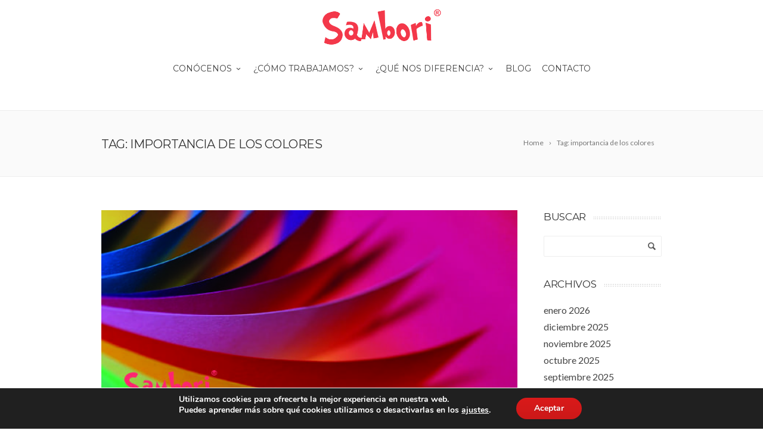

--- FILE ---
content_type: text/html; charset=UTF-8
request_url: https://www.escuelainfantilsambori.es/tag/importancia-de-los-colores/
body_size: 85563
content:
<!DOCTYPE html>
<!--[if IE 7]>
<html class="ie ie7" dir="ltr" lang="es" prefix="og: https://ogp.me/ns#">
<![endif]-->
<!--[if IE 8]>
<html class="ie ie8" dir="ltr" lang="es" prefix="og: https://ogp.me/ns#">
<![endif]-->
<!--[if !(IE 7) | !(IE 8)  ]><!-->
<html dir="ltr" lang="es" prefix="og: https://ogp.me/ns#">
<!--<![endif]-->
<head>

	<!-- Basic Page Needs
  ================================================== -->
	<meta charset="UTF-8">

	<!-- Mobile Specific Metas
	================================================== -->
			<meta name="viewport" content="width=device-width, initial-scale=1, maximum-scale=1">
		
	
		

	<title>importancia de los colores | Escuela Infantil Sambori</title>

		<!-- All in One SEO 4.9.3 - aioseo.com -->
	<meta name="robots" content="max-image-preview:large" />
	<link rel="canonical" href="https://www.escuelainfantilsambori.es/tag/importancia-de-los-colores/" />
	<meta name="generator" content="All in One SEO (AIOSEO) 4.9.3" />
		<script type="application/ld+json" class="aioseo-schema">
			{"@context":"https:\/\/schema.org","@graph":[{"@type":"BreadcrumbList","@id":"https:\/\/www.escuelainfantilsambori.es\/tag\/importancia-de-los-colores\/#breadcrumblist","itemListElement":[{"@type":"ListItem","@id":"https:\/\/www.escuelainfantilsambori.es#listItem","position":1,"name":"Inicio","item":"https:\/\/www.escuelainfantilsambori.es","nextItem":{"@type":"ListItem","@id":"https:\/\/www.escuelainfantilsambori.es\/tag\/importancia-de-los-colores\/#listItem","name":"importancia de los colores"}},{"@type":"ListItem","@id":"https:\/\/www.escuelainfantilsambori.es\/tag\/importancia-de-los-colores\/#listItem","position":2,"name":"importancia de los colores","previousItem":{"@type":"ListItem","@id":"https:\/\/www.escuelainfantilsambori.es#listItem","name":"Inicio"}}]},{"@type":"CollectionPage","@id":"https:\/\/www.escuelainfantilsambori.es\/tag\/importancia-de-los-colores\/#collectionpage","url":"https:\/\/www.escuelainfantilsambori.es\/tag\/importancia-de-los-colores\/","name":"importancia de los colores | Escuela Infantil Sambori","inLanguage":"es-ES","isPartOf":{"@id":"https:\/\/www.escuelainfantilsambori.es\/#website"},"breadcrumb":{"@id":"https:\/\/www.escuelainfantilsambori.es\/tag\/importancia-de-los-colores\/#breadcrumblist"}},{"@type":"Organization","@id":"https:\/\/www.escuelainfantilsambori.es\/#organization","name":"Escuela Infantil Sambori","description":"Educamos para la vida","url":"https:\/\/www.escuelainfantilsambori.es\/","logo":{"@type":"ImageObject","url":"https:\/\/www.escuelainfantilsambori.es\/wp-content\/uploads\/2017\/04\/logo-sambori-web-transp.png","@id":"https:\/\/www.escuelainfantilsambori.es\/tag\/importancia-de-los-colores\/#organizationLogo","width":452,"height":111},"image":{"@id":"https:\/\/www.escuelainfantilsambori.es\/tag\/importancia-de-los-colores\/#organizationLogo"}},{"@type":"WebSite","@id":"https:\/\/www.escuelainfantilsambori.es\/#website","url":"https:\/\/www.escuelainfantilsambori.es\/","name":"Escuela Infantil Sambori","alternateName":"Escuela Infantil Sambori Torrent","description":"Educamos para la vida","inLanguage":"es-ES","publisher":{"@id":"https:\/\/www.escuelainfantilsambori.es\/#organization"}}]}
		</script>
		<!-- All in One SEO -->

<link rel='dns-prefetch' href='//www.googletagmanager.com' />
<link rel='dns-prefetch' href='//fonts.googleapis.com' />
<link rel="alternate" type="application/rss+xml" title="Escuela Infantil Sambori &raquo; Feed" href="https://www.escuelainfantilsambori.es/feed/" />
<link rel="alternate" type="application/rss+xml" title="Escuela Infantil Sambori &raquo; Etiqueta importancia de los colores del feed" href="https://www.escuelainfantilsambori.es/tag/importancia-de-los-colores/feed/" />
<style id='wp-img-auto-sizes-contain-inline-css' type='text/css'>
img:is([sizes=auto i],[sizes^="auto," i]){contain-intrinsic-size:3000px 1500px}
/*# sourceURL=wp-img-auto-sizes-contain-inline-css */
</style>
<style id='wp-emoji-styles-inline-css' type='text/css'>

	img.wp-smiley, img.emoji {
		display: inline !important;
		border: none !important;
		box-shadow: none !important;
		height: 1em !important;
		width: 1em !important;
		margin: 0 0.07em !important;
		vertical-align: -0.1em !important;
		background: none !important;
		padding: 0 !important;
	}
/*# sourceURL=wp-emoji-styles-inline-css */
</style>
<style id='wp-block-library-inline-css' type='text/css'>
:root{--wp-block-synced-color:#7a00df;--wp-block-synced-color--rgb:122,0,223;--wp-bound-block-color:var(--wp-block-synced-color);--wp-editor-canvas-background:#ddd;--wp-admin-theme-color:#007cba;--wp-admin-theme-color--rgb:0,124,186;--wp-admin-theme-color-darker-10:#006ba1;--wp-admin-theme-color-darker-10--rgb:0,107,160.5;--wp-admin-theme-color-darker-20:#005a87;--wp-admin-theme-color-darker-20--rgb:0,90,135;--wp-admin-border-width-focus:2px}@media (min-resolution:192dpi){:root{--wp-admin-border-width-focus:1.5px}}.wp-element-button{cursor:pointer}:root .has-very-light-gray-background-color{background-color:#eee}:root .has-very-dark-gray-background-color{background-color:#313131}:root .has-very-light-gray-color{color:#eee}:root .has-very-dark-gray-color{color:#313131}:root .has-vivid-green-cyan-to-vivid-cyan-blue-gradient-background{background:linear-gradient(135deg,#00d084,#0693e3)}:root .has-purple-crush-gradient-background{background:linear-gradient(135deg,#34e2e4,#4721fb 50%,#ab1dfe)}:root .has-hazy-dawn-gradient-background{background:linear-gradient(135deg,#faaca8,#dad0ec)}:root .has-subdued-olive-gradient-background{background:linear-gradient(135deg,#fafae1,#67a671)}:root .has-atomic-cream-gradient-background{background:linear-gradient(135deg,#fdd79a,#004a59)}:root .has-nightshade-gradient-background{background:linear-gradient(135deg,#330968,#31cdcf)}:root .has-midnight-gradient-background{background:linear-gradient(135deg,#020381,#2874fc)}:root{--wp--preset--font-size--normal:16px;--wp--preset--font-size--huge:42px}.has-regular-font-size{font-size:1em}.has-larger-font-size{font-size:2.625em}.has-normal-font-size{font-size:var(--wp--preset--font-size--normal)}.has-huge-font-size{font-size:var(--wp--preset--font-size--huge)}.has-text-align-center{text-align:center}.has-text-align-left{text-align:left}.has-text-align-right{text-align:right}.has-fit-text{white-space:nowrap!important}#end-resizable-editor-section{display:none}.aligncenter{clear:both}.items-justified-left{justify-content:flex-start}.items-justified-center{justify-content:center}.items-justified-right{justify-content:flex-end}.items-justified-space-between{justify-content:space-between}.screen-reader-text{border:0;clip-path:inset(50%);height:1px;margin:-1px;overflow:hidden;padding:0;position:absolute;width:1px;word-wrap:normal!important}.screen-reader-text:focus{background-color:#ddd;clip-path:none;color:#444;display:block;font-size:1em;height:auto;left:5px;line-height:normal;padding:15px 23px 14px;text-decoration:none;top:5px;width:auto;z-index:100000}html :where(.has-border-color){border-style:solid}html :where([style*=border-top-color]){border-top-style:solid}html :where([style*=border-right-color]){border-right-style:solid}html :where([style*=border-bottom-color]){border-bottom-style:solid}html :where([style*=border-left-color]){border-left-style:solid}html :where([style*=border-width]){border-style:solid}html :where([style*=border-top-width]){border-top-style:solid}html :where([style*=border-right-width]){border-right-style:solid}html :where([style*=border-bottom-width]){border-bottom-style:solid}html :where([style*=border-left-width]){border-left-style:solid}html :where(img[class*=wp-image-]){height:auto;max-width:100%}:where(figure){margin:0 0 1em}html :where(.is-position-sticky){--wp-admin--admin-bar--position-offset:var(--wp-admin--admin-bar--height,0px)}@media screen and (max-width:600px){html :where(.is-position-sticky){--wp-admin--admin-bar--position-offset:0px}}

/*# sourceURL=wp-block-library-inline-css */
</style><style id='wp-block-heading-inline-css' type='text/css'>
h1:where(.wp-block-heading).has-background,h2:where(.wp-block-heading).has-background,h3:where(.wp-block-heading).has-background,h4:where(.wp-block-heading).has-background,h5:where(.wp-block-heading).has-background,h6:where(.wp-block-heading).has-background{padding:1.25em 2.375em}h1.has-text-align-left[style*=writing-mode]:where([style*=vertical-lr]),h1.has-text-align-right[style*=writing-mode]:where([style*=vertical-rl]),h2.has-text-align-left[style*=writing-mode]:where([style*=vertical-lr]),h2.has-text-align-right[style*=writing-mode]:where([style*=vertical-rl]),h3.has-text-align-left[style*=writing-mode]:where([style*=vertical-lr]),h3.has-text-align-right[style*=writing-mode]:where([style*=vertical-rl]),h4.has-text-align-left[style*=writing-mode]:where([style*=vertical-lr]),h4.has-text-align-right[style*=writing-mode]:where([style*=vertical-rl]),h5.has-text-align-left[style*=writing-mode]:where([style*=vertical-lr]),h5.has-text-align-right[style*=writing-mode]:where([style*=vertical-rl]),h6.has-text-align-left[style*=writing-mode]:where([style*=vertical-lr]),h6.has-text-align-right[style*=writing-mode]:where([style*=vertical-rl]){rotate:180deg}
/*# sourceURL=https://www.escuelainfantilsambori.es/wp-includes/blocks/heading/style.min.css */
</style>
<style id='wp-block-paragraph-inline-css' type='text/css'>
.is-small-text{font-size:.875em}.is-regular-text{font-size:1em}.is-large-text{font-size:2.25em}.is-larger-text{font-size:3em}.has-drop-cap:not(:focus):first-letter{float:left;font-size:8.4em;font-style:normal;font-weight:100;line-height:.68;margin:.05em .1em 0 0;text-transform:uppercase}body.rtl .has-drop-cap:not(:focus):first-letter{float:none;margin-left:.1em}p.has-drop-cap.has-background{overflow:hidden}:root :where(p.has-background){padding:1.25em 2.375em}:where(p.has-text-color:not(.has-link-color)) a{color:inherit}p.has-text-align-left[style*="writing-mode:vertical-lr"],p.has-text-align-right[style*="writing-mode:vertical-rl"]{rotate:180deg}
/*# sourceURL=https://www.escuelainfantilsambori.es/wp-includes/blocks/paragraph/style.min.css */
</style>
<style id='global-styles-inline-css' type='text/css'>
:root{--wp--preset--aspect-ratio--square: 1;--wp--preset--aspect-ratio--4-3: 4/3;--wp--preset--aspect-ratio--3-4: 3/4;--wp--preset--aspect-ratio--3-2: 3/2;--wp--preset--aspect-ratio--2-3: 2/3;--wp--preset--aspect-ratio--16-9: 16/9;--wp--preset--aspect-ratio--9-16: 9/16;--wp--preset--color--black: #000000;--wp--preset--color--cyan-bluish-gray: #abb8c3;--wp--preset--color--white: #ffffff;--wp--preset--color--pale-pink: #f78da7;--wp--preset--color--vivid-red: #cf2e2e;--wp--preset--color--luminous-vivid-orange: #ff6900;--wp--preset--color--luminous-vivid-amber: #fcb900;--wp--preset--color--light-green-cyan: #7bdcb5;--wp--preset--color--vivid-green-cyan: #00d084;--wp--preset--color--pale-cyan-blue: #8ed1fc;--wp--preset--color--vivid-cyan-blue: #0693e3;--wp--preset--color--vivid-purple: #9b51e0;--wp--preset--gradient--vivid-cyan-blue-to-vivid-purple: linear-gradient(135deg,rgb(6,147,227) 0%,rgb(155,81,224) 100%);--wp--preset--gradient--light-green-cyan-to-vivid-green-cyan: linear-gradient(135deg,rgb(122,220,180) 0%,rgb(0,208,130) 100%);--wp--preset--gradient--luminous-vivid-amber-to-luminous-vivid-orange: linear-gradient(135deg,rgb(252,185,0) 0%,rgb(255,105,0) 100%);--wp--preset--gradient--luminous-vivid-orange-to-vivid-red: linear-gradient(135deg,rgb(255,105,0) 0%,rgb(207,46,46) 100%);--wp--preset--gradient--very-light-gray-to-cyan-bluish-gray: linear-gradient(135deg,rgb(238,238,238) 0%,rgb(169,184,195) 100%);--wp--preset--gradient--cool-to-warm-spectrum: linear-gradient(135deg,rgb(74,234,220) 0%,rgb(151,120,209) 20%,rgb(207,42,186) 40%,rgb(238,44,130) 60%,rgb(251,105,98) 80%,rgb(254,248,76) 100%);--wp--preset--gradient--blush-light-purple: linear-gradient(135deg,rgb(255,206,236) 0%,rgb(152,150,240) 100%);--wp--preset--gradient--blush-bordeaux: linear-gradient(135deg,rgb(254,205,165) 0%,rgb(254,45,45) 50%,rgb(107,0,62) 100%);--wp--preset--gradient--luminous-dusk: linear-gradient(135deg,rgb(255,203,112) 0%,rgb(199,81,192) 50%,rgb(65,88,208) 100%);--wp--preset--gradient--pale-ocean: linear-gradient(135deg,rgb(255,245,203) 0%,rgb(182,227,212) 50%,rgb(51,167,181) 100%);--wp--preset--gradient--electric-grass: linear-gradient(135deg,rgb(202,248,128) 0%,rgb(113,206,126) 100%);--wp--preset--gradient--midnight: linear-gradient(135deg,rgb(2,3,129) 0%,rgb(40,116,252) 100%);--wp--preset--font-size--small: 13px;--wp--preset--font-size--medium: 20px;--wp--preset--font-size--large: 36px;--wp--preset--font-size--x-large: 42px;--wp--preset--spacing--20: 0.44rem;--wp--preset--spacing--30: 0.67rem;--wp--preset--spacing--40: 1rem;--wp--preset--spacing--50: 1.5rem;--wp--preset--spacing--60: 2.25rem;--wp--preset--spacing--70: 3.38rem;--wp--preset--spacing--80: 5.06rem;--wp--preset--shadow--natural: 6px 6px 9px rgba(0, 0, 0, 0.2);--wp--preset--shadow--deep: 12px 12px 50px rgba(0, 0, 0, 0.4);--wp--preset--shadow--sharp: 6px 6px 0px rgba(0, 0, 0, 0.2);--wp--preset--shadow--outlined: 6px 6px 0px -3px rgb(255, 255, 255), 6px 6px rgb(0, 0, 0);--wp--preset--shadow--crisp: 6px 6px 0px rgb(0, 0, 0);}:where(.is-layout-flex){gap: 0.5em;}:where(.is-layout-grid){gap: 0.5em;}body .is-layout-flex{display: flex;}.is-layout-flex{flex-wrap: wrap;align-items: center;}.is-layout-flex > :is(*, div){margin: 0;}body .is-layout-grid{display: grid;}.is-layout-grid > :is(*, div){margin: 0;}:where(.wp-block-columns.is-layout-flex){gap: 2em;}:where(.wp-block-columns.is-layout-grid){gap: 2em;}:where(.wp-block-post-template.is-layout-flex){gap: 1.25em;}:where(.wp-block-post-template.is-layout-grid){gap: 1.25em;}.has-black-color{color: var(--wp--preset--color--black) !important;}.has-cyan-bluish-gray-color{color: var(--wp--preset--color--cyan-bluish-gray) !important;}.has-white-color{color: var(--wp--preset--color--white) !important;}.has-pale-pink-color{color: var(--wp--preset--color--pale-pink) !important;}.has-vivid-red-color{color: var(--wp--preset--color--vivid-red) !important;}.has-luminous-vivid-orange-color{color: var(--wp--preset--color--luminous-vivid-orange) !important;}.has-luminous-vivid-amber-color{color: var(--wp--preset--color--luminous-vivid-amber) !important;}.has-light-green-cyan-color{color: var(--wp--preset--color--light-green-cyan) !important;}.has-vivid-green-cyan-color{color: var(--wp--preset--color--vivid-green-cyan) !important;}.has-pale-cyan-blue-color{color: var(--wp--preset--color--pale-cyan-blue) !important;}.has-vivid-cyan-blue-color{color: var(--wp--preset--color--vivid-cyan-blue) !important;}.has-vivid-purple-color{color: var(--wp--preset--color--vivid-purple) !important;}.has-black-background-color{background-color: var(--wp--preset--color--black) !important;}.has-cyan-bluish-gray-background-color{background-color: var(--wp--preset--color--cyan-bluish-gray) !important;}.has-white-background-color{background-color: var(--wp--preset--color--white) !important;}.has-pale-pink-background-color{background-color: var(--wp--preset--color--pale-pink) !important;}.has-vivid-red-background-color{background-color: var(--wp--preset--color--vivid-red) !important;}.has-luminous-vivid-orange-background-color{background-color: var(--wp--preset--color--luminous-vivid-orange) !important;}.has-luminous-vivid-amber-background-color{background-color: var(--wp--preset--color--luminous-vivid-amber) !important;}.has-light-green-cyan-background-color{background-color: var(--wp--preset--color--light-green-cyan) !important;}.has-vivid-green-cyan-background-color{background-color: var(--wp--preset--color--vivid-green-cyan) !important;}.has-pale-cyan-blue-background-color{background-color: var(--wp--preset--color--pale-cyan-blue) !important;}.has-vivid-cyan-blue-background-color{background-color: var(--wp--preset--color--vivid-cyan-blue) !important;}.has-vivid-purple-background-color{background-color: var(--wp--preset--color--vivid-purple) !important;}.has-black-border-color{border-color: var(--wp--preset--color--black) !important;}.has-cyan-bluish-gray-border-color{border-color: var(--wp--preset--color--cyan-bluish-gray) !important;}.has-white-border-color{border-color: var(--wp--preset--color--white) !important;}.has-pale-pink-border-color{border-color: var(--wp--preset--color--pale-pink) !important;}.has-vivid-red-border-color{border-color: var(--wp--preset--color--vivid-red) !important;}.has-luminous-vivid-orange-border-color{border-color: var(--wp--preset--color--luminous-vivid-orange) !important;}.has-luminous-vivid-amber-border-color{border-color: var(--wp--preset--color--luminous-vivid-amber) !important;}.has-light-green-cyan-border-color{border-color: var(--wp--preset--color--light-green-cyan) !important;}.has-vivid-green-cyan-border-color{border-color: var(--wp--preset--color--vivid-green-cyan) !important;}.has-pale-cyan-blue-border-color{border-color: var(--wp--preset--color--pale-cyan-blue) !important;}.has-vivid-cyan-blue-border-color{border-color: var(--wp--preset--color--vivid-cyan-blue) !important;}.has-vivid-purple-border-color{border-color: var(--wp--preset--color--vivid-purple) !important;}.has-vivid-cyan-blue-to-vivid-purple-gradient-background{background: var(--wp--preset--gradient--vivid-cyan-blue-to-vivid-purple) !important;}.has-light-green-cyan-to-vivid-green-cyan-gradient-background{background: var(--wp--preset--gradient--light-green-cyan-to-vivid-green-cyan) !important;}.has-luminous-vivid-amber-to-luminous-vivid-orange-gradient-background{background: var(--wp--preset--gradient--luminous-vivid-amber-to-luminous-vivid-orange) !important;}.has-luminous-vivid-orange-to-vivid-red-gradient-background{background: var(--wp--preset--gradient--luminous-vivid-orange-to-vivid-red) !important;}.has-very-light-gray-to-cyan-bluish-gray-gradient-background{background: var(--wp--preset--gradient--very-light-gray-to-cyan-bluish-gray) !important;}.has-cool-to-warm-spectrum-gradient-background{background: var(--wp--preset--gradient--cool-to-warm-spectrum) !important;}.has-blush-light-purple-gradient-background{background: var(--wp--preset--gradient--blush-light-purple) !important;}.has-blush-bordeaux-gradient-background{background: var(--wp--preset--gradient--blush-bordeaux) !important;}.has-luminous-dusk-gradient-background{background: var(--wp--preset--gradient--luminous-dusk) !important;}.has-pale-ocean-gradient-background{background: var(--wp--preset--gradient--pale-ocean) !important;}.has-electric-grass-gradient-background{background: var(--wp--preset--gradient--electric-grass) !important;}.has-midnight-gradient-background{background: var(--wp--preset--gradient--midnight) !important;}.has-small-font-size{font-size: var(--wp--preset--font-size--small) !important;}.has-medium-font-size{font-size: var(--wp--preset--font-size--medium) !important;}.has-large-font-size{font-size: var(--wp--preset--font-size--large) !important;}.has-x-large-font-size{font-size: var(--wp--preset--font-size--x-large) !important;}
/*# sourceURL=global-styles-inline-css */
</style>

<style id='classic-theme-styles-inline-css' type='text/css'>
/*! This file is auto-generated */
.wp-block-button__link{color:#fff;background-color:#32373c;border-radius:9999px;box-shadow:none;text-decoration:none;padding:calc(.667em + 2px) calc(1.333em + 2px);font-size:1.125em}.wp-block-file__button{background:#32373c;color:#fff;text-decoration:none}
/*# sourceURL=/wp-includes/css/classic-themes.min.css */
</style>
<link rel='stylesheet' id='contact-form-7-css' href='https://www.escuelainfantilsambori.es/wp-content/plugins/contact-form-7/includes/css/styles.css?ver=6.1.4' type='text/css' media='all' />
<link rel='stylesheet' id='boc-grid-css' href='https://www.escuelainfantilsambori.es/wp-content/themes/fortuna/stylesheets/grid.css?ver=6.9' type='text/css' media='all' />
<link rel='stylesheet' id='boc-icon-css' href='https://www.escuelainfantilsambori.es/wp-content/themes/fortuna/stylesheets/icons.css?ver=6.9' type='text/css' media='all' />
<link rel='stylesheet' id='js_composer_front-css' href='https://www.escuelainfantilsambori.es/wp-content/plugins/js_composer/assets/css/js_composer.min.css?ver=8.7.2' type='text/css' media='all' />
<link rel='stylesheet' id='boc-main-styles-css' href='https://www.escuelainfantilsambori.es/wp-content/themes/fortuna-child/style.css?ver=6.9' type='text/css' media='all' />
<link rel='stylesheet' id='boc-animation-styles-css' href='https://www.escuelainfantilsambori.es/wp-content/themes/fortuna/stylesheets/animations.css?ver=6.9' type='text/css' media='all' />
<style id='boc-animation-styles-inline-css' type='text/css'>

				#menu > ul > li > a {
					font-family: 'Tahoma', Montserrat, Arial, Helvetica, sans-serif;
				}

				#menu > ul > li ul > li > a {
					font-family: 'Tahoma', Montserrat, Arial, Helvetica, sans-serif;
				}

				#menu > ul > li ul > li > a {
					text-transform: none;
				}

				#menu > ul > li ul > li > a {
					letter-spacing: -0.01em;
				}

				h1, h2, h3, h4, h5, h6, .title, .heading_font, .counter-digit, .htabs a, .woocommerce-page div.product .woocommerce-tabs ul.tabs li {
					font-family: 'Tahoma', Montserrat, Arial, Helvetica, sans-serif;
				}

				.button, a.button, button, input[type='submit'], input[type='reset'], input[type='button'] {
					font-family: 'Tahoma', Arial, Helvetica, sans-serif;
				}

				.button, a.button, button, input[type='submit'], input[type='reset'], input[type='button'] {
					text-transform: uppercase;
				}

				.button, a.button, button, input[type='submit'], input[type='reset'], input[type='button'] {
					font-weight: bold;
				}

				.button, a.button, button, input[type='submit'], input[type='reset'], input[type='button'] {
					letter-spacing: 0.08em;
				}
	
				#menu > ul > li.megamenu  > div > ul.sub-menu > li{ 
					border-left: none!important; 
				}
				
					#header.scrolled {
						background: rgba(255,255, 255, 0.92);
					}
				
			  @media only screen and (min-width: 1018px){	
				#header.scrolled #menu > ul > li > a, #header.scrolled .header_cart .icon { line-height: 36px; }
				#header.scrolled .header_cart .widget_shopping_cart { top: 36px; }
				#header.scrolled #menu > ul > li.boc_nav_button { height: 36px; }
				#header.scrolled #logo .logo_img { height: 40px;}
				#header.scrolled #boc_searchform_close { top:9px; }
			  }

				#menu > ul > li > a, #header .header_cart a.icon { color: #424242; }
				#menu > ul > li.boc_nav_button a{ color: #424242; border: 2px solid #424242; }

				#menu > ul > li:not(.boc_nav_button):hover > a, #header .header_cart li a.icon:hover { color: #dd3333; }
				#menu > ul > li.boc_nav_button a:hover{ background: #dd3333; border: 2px solid #dd3333; }

				.main_menu_underline_effect #menu > ul > li > a:after{ background-color: #dd3333; }

				.custom_menu_1 #menu > ul > li div { border-top: 2px solid #d8d8d8; }

				.custom_menu_2 #menu > ul > li div { border-top: 2px solid #d8d8d8; }

				.custom_menu_3 #menu > ul > li div { border-top: 2px solid #d8d8d8;}
				.custom_menu_3 #menu > ul > li ul > li > a:hover { background-color: #d8d8d8;}

				.custom_menu_4 #menu > ul > li div { border-top: 2px solid #d8d8d8;}			
				.custom_menu_4 #menu > ul > li ul > li > a:hover { background-color: #d8d8d8;}
				
				.custom_menu_5 #menu > ul > li ul > li > a:hover { background-color: #d8d8d8;}
				.custom_menu_5 #menu > ul > li:hover > a { border-top: 2px solid #d8d8d8;}

				.custom_menu_6 #menu > ul > li ul > li > a:hover { background-color: #d8d8d8;}
				.custom_menu_6 #menu > ul > li:not(.boc_nav_button):hover > a { border-top: 2px solid #d8d8d8;}
				
				a:hover, a:focus,
				.post_content a:not(.button), 
				.post_content a:not(.button):visited,
				.post_content .wpb_widgetised_column a:not(.button):hover {	color: #dd3333; }
				
				.post_content .wpb_widgetised_column .side_bar_menu a:not(.button):hover { color: #333; }
				
				.boc_preloader_icon:before { border-color: #dd3333 rgba(0,0,0,0) rgba(0,0,0,0); }
				
				.dark_links a:hover, .white_links a:hover, .dark_links a:hover h2, .dark_links a:hover h3 { color: #dd3333 !important; }
				
				.side_icon_box h3 a:hover, 
				.post_content .team_block h4 a:hover,
				.team_block .team_icons a:hover{ color:#dd3333; }

				.button:hover,a:hover.button,button:hover,input[type="submit"]:hover,input[type="reset"]:hover,	input[type="button"]:hover, .btn_theme_color, a.btn_theme_color { color: #fff; background-color:#dd3333;}
				input.btn_theme_color, a.btn_theme_color, .btn_theme_color { color: #fff; background-color:#dd3333;}
				.btn_theme_color:hover, input.btn_theme_color:hover, a:hover.btn_theme_color { color: #fff; background-color: #444444;}
				
				input.btn_theme_color.btn_outline, a.btn_theme_color.btn_outline, .btn_theme_color.btn_outline {
					color: #dd3333 !important;
					border: 2px solid #dd3333;
				}
				input.btn_theme_color.btn_outline:hover, a.btn_theme_color.btn_outline:hover, .btn_theme_color.btn_outline:hover{
					background-color: #dd3333 !important;
				}
				
				#boc_searchform_close:hover { color:#dd3333;}
				
				.section_big_title h1 strong, h1 strong, h2 strong, h3 strong, h4 strong, h5 strong { color:#dd3333;}
				.top_icon_box h3 a:hover { color:#dd3333;}

				.htabs a.selected  { border-top: 2px solid #dd3333;}
				.resp-vtabs .resp-tabs-list li.resp-tab-active { border-left: 2px solid #dd3333;}
				.minimal_style.horizontal .resp-tabs-list li.resp-tab-active,
				.minimal_style.resp-vtabs .resp-tabs-list li.resp-tab-active { background: #dd3333;}
				
				#s:focus {	border: 1px solid #dd3333;}
				
				.breadcrumb a:hover{ color: #dd3333;}

				.tagcloud a:hover { background-color: #dd3333;}
				.month { background-color: #dd3333;}
				.small_month  { background-color: #dd3333;}

				.post_meta a:hover{ color: #dd3333;}
				
				.horizontal .resp-tabs-list li.resp-tab-active { border-top: 2px solid #dd3333;}
				.resp-vtabs li.resp-tab-active { border-left: 2px solid #dd3333; }

				#portfolio_filter { background-color: #dd3333;}
				#portfolio_filter ul li div:hover { background-color: #dd3333;}
				.portfolio_inline_filter ul li div:hover { background-color: #dd3333;}

				.counter-digit { color: #dd3333;}

				.tp-caption a:not(.button):hover { color: #dd3333;}

				.more-link1:before { color: #dd3333;}
				.more-link2:before { background: #dd3333;}

				.image_featured_text .pos { color: #dd3333;}

				.side_icon_box .icon_feat i.icon { color: #dd3333;}
				.side_icon_box .icon_feat.icon_solid { background-color: #dd3333; }
				
				.boc_list_item .li_icon i.icon { color: #dd3333;}
				.boc_list_item .li_icon.icon_solid { background: #dd3333; }

				.top_icon_box.type1 .icon_holder .icon_bgr { background-color: #dd3333; }
				.top_icon_box.type1:hover .icon_holder .icon_bgr { border: 2px solid #dd3333; }
				.top_icon_box.type1 .icon_holder .icon_bgr:after,
				.top_icon_box.type1:hover .icon_holder .icon_bgr:after { border: 2px solid #dd3333; }
				.top_icon_box.type1:hover .icon_holder i { color: #dd3333;}

				.top_icon_box.type2 .icon_holder .icon_bgr { background-color: #dd3333; }
				.top_icon_box.type2:hover .icon_holder .icon_bgr { background-color: #fff; }
				.top_icon_box.type2:hover .icon_holder i { color: #dd3333;}

				.top_icon_box.type3 .icon_holder .icon_bgr:after { border: 2px solid #dd3333; }
				.top_icon_box.type3:hover .icon_holder .icon_bgr { background-color: #dd3333; }
				.top_icon_box.type3:hover .icon_holder .icon_bgr:after { border: 2px solid #dd3333; }
				.top_icon_box.type3 .icon_holder i { color: #dd3333;}
				.top_icon_box.type3:hover .icon_holder i { color: #fff; }

				.top_icon_box.type4:hover .icon_holder .icon_bgr { border: 2px solid #dd3333; }
				.top_icon_box.type4:hover .icon_holder .icon_bgr:after { border: 3px solid #dd3333; }
				.top_icon_box.type4 .icon_holder i{ color: #dd3333; }
				.top_icon_box.type4:hover .icon_holder i { color:  #dd3333; }

				.top_icon_box.type5 .icon_holder i{ color: #dd3333; }
				.top_icon_box.type5:hover .icon_holder i { color: #dd3333; }

				a .pic_info.type11 .plus_overlay { border-bottom: 50px solid rgba(221,51, 51, 0.8); }
				a:hover .pic_info.type11 .plus_overlay { border-bottom: 1000px solid rgba(221,51, 51, 0.8);}
				
				a .pic_info.type12 .img_overlay_icon,
				a:hover .pic_info.type12 .img_overlay_icon { background: rgba(221,51, 51, 0.8);}
				
				h2.title strong {  color: #dd3333;}
				ul.theme_color_ul li:before { color: #dd3333; }

				.custom_slides.nav_design_1 .cs_nav_item.active .cs_nav_icon i.icon{ color: #dd3333;}
				.custom_slides.nav_style_1.nav_design_1 .cs_nav_item:hover .cs_nav_icon i.icon,
				.custom_slides.nav_style_1.nav_design_2 .cs_nav_item:hover .cs_nav_icon i.icon { color: #dd3333;}
				.custom_slides.nav_design_2 .cs_nav_item.active .cs_nav_icon { background: #dd3333;}
				.cs_nav_item.has_no_text:hover .cs_nav_icon i.icon { color: #dd3333;}
				.custom_slides.nav_style_2 .cs_txt { color: #dd3333;}
				
				.acc_control, .active_acc .acc_control,
				.acc_holder.with_bgr .active_acc .acc_control { background-color: #dd3333;}

				.text_box.left_border {	border-left: 3px solid #dd3333; }

				.owl-theme .owl-controls .owl-nav div { background: #dd3333;}
				.owl-theme .owl-dots .owl-dot.active span { background: #dd3333;}
				.img_slider.owl-theme .owl-controls .owl-nav div:not(.disabled):hover { background: #dd3333;}		

				.testimonial_style_big.owl-theme .owl-controls .owl-nav div:hover,
				.posts_carousel_holder.owl_side_arrows .owl-theme .owl-controls .owl-nav div:hover, 
				.img_carousel_holder.owl_side_arrows .owl-theme .owl-controls .owl-nav div:hover,
				.content_slides_arrowed.owl-theme .owl-controls .owl-nav div:hover,
				.portfolio_carousel_holder.owl_side_arrows .owl-theme .owl-controls .owl-nav div:hover	{ color: #dd3333;}
				
				.boc_text_slider_word, .boc_text_slider_word_start { background: #dd3333; }

				.post_item_block.boxed .pic { border-bottom: 3px solid #dd3333; }

				.team_block .team_desc { color: #dd3333;}

				.bar_graph span, .bar_graph.thin_style span { background-color: #dd3333; }

				.pagination .links a:hover{ background-color: #dd3333;}
				.hilite{ background: #dd3333;}
				.price_column.price_column_featured ul li.price_column_title{ background: #dd3333;}

				blockquote{ border-left: 3px solid #dd3333; }
				.text_box.left_border { border-left: 3px solid #dd3333; }

				.fortuna_table tr:hover td { background: rgba(221,51, 51, 0.08);}

				.header_cart ul.cart_list li a, .header_cart ul.product_list_widget li a { color: #dd3333;}
				.header_cart .cart-notification { background-color: #dd3333;}
				.header_cart .cart-notification:after { border-bottom-color: #dd3333;}
				
				.woocommerce .product_meta a { color: #dd3333;}
				
				.woocommerce a.button, .woocommerce button.button, .woocommerce input.button, .woocommerce #respond input#submit, .woocommerce #content input.button, .woocommerce-page a.button, .woocommerce-page button.button, .woocommerce-page input.button, .woocommerce-page #respond input#submit, .woocommerce-page #content input.button { background-color: #dd3333!important; }
				.header_cart .cart-wrap	{ background-color: #dd3333; }
				.header_cart .cart-wrap:before { border-color: transparent #dd3333 transparent; }
				.woocommerce .widget_price_filter .ui-slider .ui-slider-range, .woocommerce-page .widget_price_filter .ui-slider .ui-slider-range{ background-color: #dd3333 !important;}

				.woocommerce nav.woocommerce-pagination ul li a:hover, .woocommerce nav.woocommerce-pagination ul li a:focus, .woocommerce #content nav.woocommerce-pagination ul li a:hover, .woocommerce #content nav.woocommerce-pagination ul li a:focus, .woocommerce-page nav.woocommerce-pagination ul li a:hover, .woocommerce-page nav.woocommerce-pagination ul li a:focus, .woocommerce-page #content nav.woocommerce-pagination ul li a:hover, .woocommerce-page #content nav.woocommerce-pagination ul li a:focus{ background-color: #dd3333 !important;}
				
				.info h2{ background-color: #dd3333;}
				#footer a:hover { color: #dd3333;}
				
				
				
				a .pic_info.type1 .plus_overlay {	border-bottom: 50px solid rgba(221,51, 51, 0.8);}
				a:hover .pic_info.type1 .plus_overlay { border-bottom: 1000px solid rgba(221,51, 51, 0.8); }
				
				a .pic_info.type2 .plus_overlay { border-bottom: 50px solid rgba(221,51, 51, 0.75); }
				a:hover .pic_info.type2 .plus_overlay {	border-bottom: 860px solid rgba(221,51, 51, 0.8);}
				
				a .pic_info.type3  .img_overlay_icon {	background: rgba(221,51, 51, 0.8); }
				a:hover .pic_info.type3 .img_overlay_icon {	background: rgba(221,51, 51, 0.8);}
				
				a .pic_info.type4 .img_overlay_icon { border-bottom: 2px solid rgba(221,51, 51, 0.9);}
				
				a:hover .pic_info.type5 .info_overlay {	background: #dd3333;}
				
				.pic_info.type6 .info_overlay {	background: #dd3333;}
				a .pic_info.type6 .plus_overlay { border-bottom: 50px solid #dd3333; }
				
				.pic_info.type7 .info_overlay {	background: rgba(221,51, 51, 0.85);}				

				@media only screen and (max-width: 768px) {
					.cs_nav .cs_nav_item.active { background: #dd3333 !important;}
				}
			

#header.scrolled .block_header #menu {
    float: none;
    margin: 0px 252px 0;
    width: 940px;
}

.full_header {
    border-bottom: 1px solid #eee;
    background: #009cde;
    padding: 2px 2px;
}

#header.scrolled .block_header #logo {
    float: none;
    text-align: center;
}

#header.scrolled .block_header #logo .logo_img {
    display: inline-block;
    margin: 0;
}

#header.scrolled #logo .logo_img {
    height: 78px;
}

.block_header #logo .logo_img {
    display: block;
    margin: 0px auto 0;
}

.block_header #menu {
    position: relative;
    bottom: 25px;
    font-size: 14px;
}
#header.scrolled .block_header #menu > ul {
    display: block;
    margin-bottom: 20px;
    position: relative;
    top: 10px;
}


/*# sourceURL=boc-animation-styles-inline-css */
</style>
<link rel='stylesheet' id='boc-responsive-style-css' href='https://www.escuelainfantilsambori.es/wp-content/themes/fortuna/stylesheets/grid_responsive.css?ver=6.9' type='text/css' media='all' />
<link rel='stylesheet' id='boc-fonts-css' href='//fonts.googleapis.com/css?family=Lato%3A300%2C400%2C700%2C400italic%7CMontserrat%3A400%2C500%2C600%2C700&#038;ver=1.0.0' type='text/css' media='all' />
<link rel='stylesheet' id='moove_gdpr_frontend-css' href='https://www.escuelainfantilsambori.es/wp-content/plugins/gdpr-cookie-compliance/dist/styles/gdpr-main.css?ver=5.0.9' type='text/css' media='all' />
<style id='moove_gdpr_frontend-inline-css' type='text/css'>
#moove_gdpr_cookie_modal,#moove_gdpr_cookie_info_bar,.gdpr_cookie_settings_shortcode_content{font-family:&#039;Nunito&#039;,sans-serif}#moove_gdpr_save_popup_settings_button{background-color:#373737;color:#fff}#moove_gdpr_save_popup_settings_button:hover{background-color:#000}#moove_gdpr_cookie_info_bar .moove-gdpr-info-bar-container .moove-gdpr-info-bar-content a.mgbutton,#moove_gdpr_cookie_info_bar .moove-gdpr-info-bar-container .moove-gdpr-info-bar-content button.mgbutton{background-color:#d91a1a}#moove_gdpr_cookie_modal .moove-gdpr-modal-content .moove-gdpr-modal-footer-content .moove-gdpr-button-holder a.mgbutton,#moove_gdpr_cookie_modal .moove-gdpr-modal-content .moove-gdpr-modal-footer-content .moove-gdpr-button-holder button.mgbutton,.gdpr_cookie_settings_shortcode_content .gdpr-shr-button.button-green{background-color:#d91a1a;border-color:#d91a1a}#moove_gdpr_cookie_modal .moove-gdpr-modal-content .moove-gdpr-modal-footer-content .moove-gdpr-button-holder a.mgbutton:hover,#moove_gdpr_cookie_modal .moove-gdpr-modal-content .moove-gdpr-modal-footer-content .moove-gdpr-button-holder button.mgbutton:hover,.gdpr_cookie_settings_shortcode_content .gdpr-shr-button.button-green:hover{background-color:#fff;color:#d91a1a}#moove_gdpr_cookie_modal .moove-gdpr-modal-content .moove-gdpr-modal-close i,#moove_gdpr_cookie_modal .moove-gdpr-modal-content .moove-gdpr-modal-close span.gdpr-icon{background-color:#d91a1a;border:1px solid #d91a1a}#moove_gdpr_cookie_info_bar span.moove-gdpr-infobar-allow-all.focus-g,#moove_gdpr_cookie_info_bar span.moove-gdpr-infobar-allow-all:focus,#moove_gdpr_cookie_info_bar button.moove-gdpr-infobar-allow-all.focus-g,#moove_gdpr_cookie_info_bar button.moove-gdpr-infobar-allow-all:focus,#moove_gdpr_cookie_info_bar span.moove-gdpr-infobar-reject-btn.focus-g,#moove_gdpr_cookie_info_bar span.moove-gdpr-infobar-reject-btn:focus,#moove_gdpr_cookie_info_bar button.moove-gdpr-infobar-reject-btn.focus-g,#moove_gdpr_cookie_info_bar button.moove-gdpr-infobar-reject-btn:focus,#moove_gdpr_cookie_info_bar span.change-settings-button.focus-g,#moove_gdpr_cookie_info_bar span.change-settings-button:focus,#moove_gdpr_cookie_info_bar button.change-settings-button.focus-g,#moove_gdpr_cookie_info_bar button.change-settings-button:focus{-webkit-box-shadow:0 0 1px 3px #d91a1a;-moz-box-shadow:0 0 1px 3px #d91a1a;box-shadow:0 0 1px 3px #d91a1a}#moove_gdpr_cookie_modal .moove-gdpr-modal-content .moove-gdpr-modal-close i:hover,#moove_gdpr_cookie_modal .moove-gdpr-modal-content .moove-gdpr-modal-close span.gdpr-icon:hover,#moove_gdpr_cookie_info_bar span[data-href]>u.change-settings-button{color:#d91a1a}#moove_gdpr_cookie_modal .moove-gdpr-modal-content .moove-gdpr-modal-left-content #moove-gdpr-menu li.menu-item-selected a span.gdpr-icon,#moove_gdpr_cookie_modal .moove-gdpr-modal-content .moove-gdpr-modal-left-content #moove-gdpr-menu li.menu-item-selected button span.gdpr-icon{color:inherit}#moove_gdpr_cookie_modal .moove-gdpr-modal-content .moove-gdpr-modal-left-content #moove-gdpr-menu li a span.gdpr-icon,#moove_gdpr_cookie_modal .moove-gdpr-modal-content .moove-gdpr-modal-left-content #moove-gdpr-menu li button span.gdpr-icon{color:inherit}#moove_gdpr_cookie_modal .gdpr-acc-link{line-height:0;font-size:0;color:transparent;position:absolute}#moove_gdpr_cookie_modal .moove-gdpr-modal-content .moove-gdpr-modal-close:hover i,#moove_gdpr_cookie_modal .moove-gdpr-modal-content .moove-gdpr-modal-left-content #moove-gdpr-menu li a,#moove_gdpr_cookie_modal .moove-gdpr-modal-content .moove-gdpr-modal-left-content #moove-gdpr-menu li button,#moove_gdpr_cookie_modal .moove-gdpr-modal-content .moove-gdpr-modal-left-content #moove-gdpr-menu li button i,#moove_gdpr_cookie_modal .moove-gdpr-modal-content .moove-gdpr-modal-left-content #moove-gdpr-menu li a i,#moove_gdpr_cookie_modal .moove-gdpr-modal-content .moove-gdpr-tab-main .moove-gdpr-tab-main-content a:hover,#moove_gdpr_cookie_info_bar.moove-gdpr-dark-scheme .moove-gdpr-info-bar-container .moove-gdpr-info-bar-content a.mgbutton:hover,#moove_gdpr_cookie_info_bar.moove-gdpr-dark-scheme .moove-gdpr-info-bar-container .moove-gdpr-info-bar-content button.mgbutton:hover,#moove_gdpr_cookie_info_bar.moove-gdpr-dark-scheme .moove-gdpr-info-bar-container .moove-gdpr-info-bar-content a:hover,#moove_gdpr_cookie_info_bar.moove-gdpr-dark-scheme .moove-gdpr-info-bar-container .moove-gdpr-info-bar-content button:hover,#moove_gdpr_cookie_info_bar.moove-gdpr-dark-scheme .moove-gdpr-info-bar-container .moove-gdpr-info-bar-content span.change-settings-button:hover,#moove_gdpr_cookie_info_bar.moove-gdpr-dark-scheme .moove-gdpr-info-bar-container .moove-gdpr-info-bar-content button.change-settings-button:hover,#moove_gdpr_cookie_info_bar.moove-gdpr-dark-scheme .moove-gdpr-info-bar-container .moove-gdpr-info-bar-content u.change-settings-button:hover,#moove_gdpr_cookie_info_bar span[data-href]>u.change-settings-button,#moove_gdpr_cookie_info_bar.moove-gdpr-dark-scheme .moove-gdpr-info-bar-container .moove-gdpr-info-bar-content a.mgbutton.focus-g,#moove_gdpr_cookie_info_bar.moove-gdpr-dark-scheme .moove-gdpr-info-bar-container .moove-gdpr-info-bar-content button.mgbutton.focus-g,#moove_gdpr_cookie_info_bar.moove-gdpr-dark-scheme .moove-gdpr-info-bar-container .moove-gdpr-info-bar-content a.focus-g,#moove_gdpr_cookie_info_bar.moove-gdpr-dark-scheme .moove-gdpr-info-bar-container .moove-gdpr-info-bar-content button.focus-g,#moove_gdpr_cookie_info_bar.moove-gdpr-dark-scheme .moove-gdpr-info-bar-container .moove-gdpr-info-bar-content a.mgbutton:focus,#moove_gdpr_cookie_info_bar.moove-gdpr-dark-scheme .moove-gdpr-info-bar-container .moove-gdpr-info-bar-content button.mgbutton:focus,#moove_gdpr_cookie_info_bar.moove-gdpr-dark-scheme .moove-gdpr-info-bar-container .moove-gdpr-info-bar-content a:focus,#moove_gdpr_cookie_info_bar.moove-gdpr-dark-scheme .moove-gdpr-info-bar-container .moove-gdpr-info-bar-content button:focus,#moove_gdpr_cookie_info_bar.moove-gdpr-dark-scheme .moove-gdpr-info-bar-container .moove-gdpr-info-bar-content span.change-settings-button.focus-g,span.change-settings-button:focus,button.change-settings-button.focus-g,button.change-settings-button:focus,#moove_gdpr_cookie_info_bar.moove-gdpr-dark-scheme .moove-gdpr-info-bar-container .moove-gdpr-info-bar-content u.change-settings-button.focus-g,#moove_gdpr_cookie_info_bar.moove-gdpr-dark-scheme .moove-gdpr-info-bar-container .moove-gdpr-info-bar-content u.change-settings-button:focus{color:#d91a1a}#moove_gdpr_cookie_modal .moove-gdpr-branding.focus-g span,#moove_gdpr_cookie_modal .moove-gdpr-modal-content .moove-gdpr-tab-main a.focus-g,#moove_gdpr_cookie_modal .moove-gdpr-modal-content .moove-gdpr-tab-main .gdpr-cd-details-toggle.focus-g{color:#d91a1a}#moove_gdpr_cookie_modal.gdpr_lightbox-hide{display:none}
/*# sourceURL=moove_gdpr_frontend-inline-css */
</style>
<script type="text/javascript" src="https://www.escuelainfantilsambori.es/wp-includes/js/jquery/jquery.min.js?ver=3.7.1" id="jquery-core-js"></script>
<script type="text/javascript" src="https://www.escuelainfantilsambori.es/wp-includes/js/jquery/jquery-migrate.min.js?ver=3.4.1" id="jquery-migrate-js"></script>
<script type="text/javascript" src="https://www.escuelainfantilsambori.es/wp-content/themes/fortuna/js/libs.js?ver=6.9" id="fortuna.lib-js"></script>
<script type="text/javascript" id="fortuna.common-js-extra">
/* <![CDATA[ */
var bocJSParams = {"boc_is_mobile_device":"","boc_theme_url":"https://www.escuelainfantilsambori.es/wp-content/themes/fortuna","header_height":"92","sticky_header":"1","submenu_arrow_effect":"1","mm_bordered_columns":"0","transparent_header":"0","fixed_footer":"1","boc_submenu_animation_effect":"sub_fade_in"};
//# sourceURL=fortuna.common-js-extra
/* ]]> */
</script>
<script type="text/javascript" src="https://www.escuelainfantilsambori.es/wp-content/themes/fortuna/js/common.js?ver=6.9" id="fortuna.common-js"></script>
<script type="text/javascript" src="https://www.escuelainfantilsambori.es/wp-content/themes/fortuna/js/jquery.smoothscroll.js?ver=6.9" id="smoothscroll-js"></script>

<!-- Fragmento de código de la etiqueta de Google (gtag.js) añadida por Site Kit -->
<!-- Fragmento de código de Google Analytics añadido por Site Kit -->
<script type="text/javascript" src="https://www.googletagmanager.com/gtag/js?id=G-5QM2HTRNF2" id="google_gtagjs-js" async></script>
<script type="text/javascript" id="google_gtagjs-js-after">
/* <![CDATA[ */
window.dataLayer = window.dataLayer || [];function gtag(){dataLayer.push(arguments);}
gtag("set","linker",{"domains":["www.escuelainfantilsambori.es"]});
gtag("js", new Date());
gtag("set", "developer_id.dZTNiMT", true);
gtag("config", "G-5QM2HTRNF2");
//# sourceURL=google_gtagjs-js-after
/* ]]> */
</script>
<script></script><link rel="https://api.w.org/" href="https://www.escuelainfantilsambori.es/wp-json/" /><link rel="alternate" title="JSON" type="application/json" href="https://www.escuelainfantilsambori.es/wp-json/wp/v2/tags/90" /><link rel="EditURI" type="application/rsd+xml" title="RSD" href="https://www.escuelainfantilsambori.es/xmlrpc.php?rsd" />
<meta name="generator" content="WordPress 6.9" />
<meta name="generator" content="Site Kit by Google 1.170.0" /><script type='text/javascript'>
				jQuery(document).ready(function($) {
				var ult_smooth_speed = 250;
				var ult_smooth_step = 45;
				$('html').attr('data-ult_smooth_speed',ult_smooth_speed).attr('data-ult_smooth_step',ult_smooth_step);
				});
			</script><meta name="generator" content="Powered by WPBakery Page Builder - drag and drop page builder for WordPress."/>
<meta name="generator" content="Powered by Slider Revolution 6.6.7 - responsive, Mobile-Friendly Slider Plugin for WordPress with comfortable drag and drop interface." />
<!-- Retina Logo --> <script type="text/javascript"> jQuery(function($){ if (window.devicePixelRatio >= 2) { $(".logo_img > a > img").attr("src", "https://www.escuelainfantilsambori.es/wp-content/uploads/2017/04/Sambori-rojo.png"); } }); </script><!-- Retina Logo --> <script type="text/javascript"> jQuery(function($){ if (window.devicePixelRatio >= 2) { $("#transparent_logo > img").attr("src", "https://www.escuelainfantilsambori.es/wp-content/uploads/2017/04/Sambori-rojo.png"); } }); </script><link rel="icon" href="https://www.escuelainfantilsambori.es/wp-content/uploads/2021/04/cropped-favicon-2021-2-32x32.png" sizes="32x32" />
<link rel="icon" href="https://www.escuelainfantilsambori.es/wp-content/uploads/2021/04/cropped-favicon-2021-2-192x192.png" sizes="192x192" />
<link rel="apple-touch-icon" href="https://www.escuelainfantilsambori.es/wp-content/uploads/2021/04/cropped-favicon-2021-2-180x180.png" />
<meta name="msapplication-TileImage" content="https://www.escuelainfantilsambori.es/wp-content/uploads/2021/04/cropped-favicon-2021-2-270x270.png" />
<script>function setREVStartSize(e){
			//window.requestAnimationFrame(function() {
				window.RSIW = window.RSIW===undefined ? window.innerWidth : window.RSIW;
				window.RSIH = window.RSIH===undefined ? window.innerHeight : window.RSIH;
				try {
					var pw = document.getElementById(e.c).parentNode.offsetWidth,
						newh;
					pw = pw===0 || isNaN(pw) || (e.l=="fullwidth" || e.layout=="fullwidth") ? window.RSIW : pw;
					e.tabw = e.tabw===undefined ? 0 : parseInt(e.tabw);
					e.thumbw = e.thumbw===undefined ? 0 : parseInt(e.thumbw);
					e.tabh = e.tabh===undefined ? 0 : parseInt(e.tabh);
					e.thumbh = e.thumbh===undefined ? 0 : parseInt(e.thumbh);
					e.tabhide = e.tabhide===undefined ? 0 : parseInt(e.tabhide);
					e.thumbhide = e.thumbhide===undefined ? 0 : parseInt(e.thumbhide);
					e.mh = e.mh===undefined || e.mh=="" || e.mh==="auto" ? 0 : parseInt(e.mh,0);
					if(e.layout==="fullscreen" || e.l==="fullscreen")
						newh = Math.max(e.mh,window.RSIH);
					else{
						e.gw = Array.isArray(e.gw) ? e.gw : [e.gw];
						for (var i in e.rl) if (e.gw[i]===undefined || e.gw[i]===0) e.gw[i] = e.gw[i-1];
						e.gh = e.el===undefined || e.el==="" || (Array.isArray(e.el) && e.el.length==0)? e.gh : e.el;
						e.gh = Array.isArray(e.gh) ? e.gh : [e.gh];
						for (var i in e.rl) if (e.gh[i]===undefined || e.gh[i]===0) e.gh[i] = e.gh[i-1];
											
						var nl = new Array(e.rl.length),
							ix = 0,
							sl;
						e.tabw = e.tabhide>=pw ? 0 : e.tabw;
						e.thumbw = e.thumbhide>=pw ? 0 : e.thumbw;
						e.tabh = e.tabhide>=pw ? 0 : e.tabh;
						e.thumbh = e.thumbhide>=pw ? 0 : e.thumbh;
						for (var i in e.rl) nl[i] = e.rl[i]<window.RSIW ? 0 : e.rl[i];
						sl = nl[0];
						for (var i in nl) if (sl>nl[i] && nl[i]>0) { sl = nl[i]; ix=i;}
						var m = pw>(e.gw[ix]+e.tabw+e.thumbw) ? 1 : (pw-(e.tabw+e.thumbw)) / (e.gw[ix]);
						newh =  (e.gh[ix] * m) + (e.tabh + e.thumbh);
					}
					var el = document.getElementById(e.c);
					if (el!==null && el) el.style.height = newh+"px";
					el = document.getElementById(e.c+"_wrapper");
					if (el!==null && el) {
						el.style.height = newh+"px";
						el.style.display = "block";
					}
				} catch(e){
					console.log("Failure at Presize of Slider:" + e)
				}
			//});
		  };</script>
<noscript><style> .wpb_animate_when_almost_visible { opacity: 1; }</style></noscript>	
	
<link rel='stylesheet' id='rs-plugin-settings-css' href='https://www.escuelainfantilsambori.es/wp-content/plugins/revslider/public/assets/css/rs6.css?ver=6.6.7' type='text/css' media='all' />
<style id='rs-plugin-settings-inline-css' type='text/css'>
#rs-demo-id {}
/*# sourceURL=rs-plugin-settings-inline-css */
</style>
</head>

<body class="archive tag tag-importancia-de-los-colores tag-90 wp-theme-fortuna wp-child-theme-fortuna-child wpb-js-composer js-comp-ver-8.7.2 vc_responsive">
	
	

	
	
  <!-- Page Wrapper::START -->
  <div id="wrapper" class="full_width_wrapper page_title_bgr responsive ">
  
	<!-- Header::START -->
		
	<header id= "header" 
			class= "no_subheader 
										sticky_header					hide_subheader_on_scroll">
		
		
				
		
		<div class="rel_pos">
		
			<div class="container">
			
				<div class="section rel_pos block_header">
			
											
					<div id="logo">
											<div class='logo_img '>
								<a href="https://www.escuelainfantilsambori.es/" title="Escuela Infantil Sambori" rel="home">
									<img src="https://www.escuelainfantilsambori.es/wp-content/uploads/2017/04/Sambori-rojo.png" alt="Escuela Infantil Sambori"/>
																	</a>
							</div>
								
					</div>

					<div id="mobile_menu_toggler">
					  <div id="m_nav_menu" class="m_nav">
						<div class="m_nav_ham button_closed" id="m_ham_1"></div>
						<div class="m_nav_ham button_closed" id="m_ham_2"></div>
						<div class="m_nav_ham button_closed" id="m_ham_3"></div>
					  </div>
					</div>

				
					<div class="custom_menu_1 main_menu_underline_effect">	
					<div id="menu" class="menu-sambori-principal-container"><ul><li id="menu-item-23818" class="menu-item menu-item-type-custom menu-item-object-custom menu-item-has-children menu-item-23818"><a>Conócenos<span></span></a>
<ul class="sub-menu">
	<li id="menu-item-24125" class="menu-item menu-item-type-post_type menu-item-object-page menu-item-24125"><a href="https://www.escuelainfantilsambori.es/escuela-infantil-torrent/">Sobre Nosotros</a></li>
	<li id="menu-item-24135" class="menu-item menu-item-type-post_type menu-item-object-page menu-item-24135"><a href="https://www.escuelainfantilsambori.es/el-centro/">El Centro</a></li>
	<li id="menu-item-24067" class="menu-item menu-item-type-post_type menu-item-object-page menu-item-24067"><a href="https://www.escuelainfantilsambori.es/equipo-educativo/">Equipo Educativo</a></li>
	<li id="menu-item-24105" class="menu-item menu-item-type-post_type menu-item-object-page menu-item-24105"><a href="https://www.escuelainfantilsambori.es/relacion-escula-familia/">Relación Escuela-Familia</a></li>
</ul>
</li>
<li id="menu-item-23823" class="menu-item menu-item-type-custom menu-item-object-custom menu-item-has-children menu-item-23823"><a>¿Cómo trabajamos?<span></span></a>
<ul class="sub-menu">
	<li id="menu-item-23934" class="menu-item menu-item-type-post_type menu-item-object-page menu-item-23934"><a href="https://www.escuelainfantilsambori.es/proyecto-sambori/">Proyecto Sambori</a></li>
	<li id="menu-item-23952" class="menu-item menu-item-type-post_type menu-item-object-page menu-item-23952"><a href="https://www.escuelainfantilsambori.es/proyecto-sambori-2/">Método Montessori</a></li>
	<li id="menu-item-23971" class="menu-item menu-item-type-post_type menu-item-object-page menu-item-23971"><a href="https://www.escuelainfantilsambori.es/teoria-de-las-inteligencias-multiples/">Teoría de las Inteligencias Múltiples</a></li>
	<li id="menu-item-24001" class="menu-item menu-item-type-post_type menu-item-object-page menu-item-24001"><a href="https://www.escuelainfantilsambori.es/plurilinguismo/">Plurilingüismo</a></li>
	<li id="menu-item-24880" class="menu-item menu-item-type-post_type menu-item-object-page menu-item-24880"><a href="https://www.escuelainfantilsambori.es/psicomotricidad-relacional/">Psicomotricidad Relacional</a></li>
</ul>
</li>
<li id="menu-item-23827" class="menu-item menu-item-type-custom menu-item-object-custom menu-item-has-children menu-item-23827"><a>¿Qué nos diferencia?<span></span></a>
<ul class="sub-menu">
	<li id="menu-item-24026" class="menu-item menu-item-type-post_type menu-item-object-page menu-item-24026"><a href="https://www.escuelainfantilsambori.es/aula-montessori/">Aula Montessori</a></li>
	<li id="menu-item-24390" class="menu-item menu-item-type-post_type menu-item-object-page menu-item-24390"><a href="https://www.escuelainfantilsambori.es/alimentacion-saludable/">Alimentación saludable</a></li>
	<li id="menu-item-24036" class="menu-item menu-item-type-post_type menu-item-object-page menu-item-24036"><a href="https://www.escuelainfantilsambori.es/espacios-al-aire-libre/">Espacios al Aire Libre</a></li>
	<li id="menu-item-24044" class="menu-item menu-item-type-post_type menu-item-object-page menu-item-24044"><a href="https://www.escuelainfantilsambori.es/aulas-felices/">Aulas Felices</a></li>
</ul>
</li>
<li id="menu-item-23915" class="menu-item menu-item-type-post_type menu-item-object-page menu-item-23915"><a href="https://www.escuelainfantilsambori.es/blog-educacion-montessori/">Blog</a></li>
<li id="menu-item-24142" class="menu-item menu-item-type-post_type menu-item-object-page menu-item-24142"><a href="https://www.escuelainfantilsambori.es/contacto/">Contacto</a></li>
</ul></div>					</div>
					
					

		
				</div>
				
								
			
			
			</div>
		</div>

	
			
		<div id="mobile_menu">
			<ul><li class="menu-item menu-item-type-custom menu-item-object-custom menu-item-has-children menu-item-23818"><a>Conócenos<span></span></a>
<ul class="sub-menu">
	<li class="menu-item menu-item-type-post_type menu-item-object-page menu-item-24125"><a href="https://www.escuelainfantilsambori.es/escuela-infantil-torrent/">Sobre Nosotros</a></li>
	<li class="menu-item menu-item-type-post_type menu-item-object-page menu-item-24135"><a href="https://www.escuelainfantilsambori.es/el-centro/">El Centro</a></li>
	<li class="menu-item menu-item-type-post_type menu-item-object-page menu-item-24067"><a href="https://www.escuelainfantilsambori.es/equipo-educativo/">Equipo Educativo</a></li>
	<li class="menu-item menu-item-type-post_type menu-item-object-page menu-item-24105"><a href="https://www.escuelainfantilsambori.es/relacion-escula-familia/">Relación Escuela-Familia</a></li>
</ul>
</li>
<li class="menu-item menu-item-type-custom menu-item-object-custom menu-item-has-children menu-item-23823"><a>¿Cómo trabajamos?<span></span></a>
<ul class="sub-menu">
	<li class="menu-item menu-item-type-post_type menu-item-object-page menu-item-23934"><a href="https://www.escuelainfantilsambori.es/proyecto-sambori/">Proyecto Sambori</a></li>
	<li class="menu-item menu-item-type-post_type menu-item-object-page menu-item-23952"><a href="https://www.escuelainfantilsambori.es/proyecto-sambori-2/">Método Montessori</a></li>
	<li class="menu-item menu-item-type-post_type menu-item-object-page menu-item-23971"><a href="https://www.escuelainfantilsambori.es/teoria-de-las-inteligencias-multiples/">Teoría de las Inteligencias Múltiples</a></li>
	<li class="menu-item menu-item-type-post_type menu-item-object-page menu-item-24001"><a href="https://www.escuelainfantilsambori.es/plurilinguismo/">Plurilingüismo</a></li>
	<li class="menu-item menu-item-type-post_type menu-item-object-page menu-item-24880"><a href="https://www.escuelainfantilsambori.es/psicomotricidad-relacional/">Psicomotricidad Relacional</a></li>
</ul>
</li>
<li class="menu-item menu-item-type-custom menu-item-object-custom menu-item-has-children menu-item-23827"><a>¿Qué nos diferencia?<span></span></a>
<ul class="sub-menu">
	<li class="menu-item menu-item-type-post_type menu-item-object-page menu-item-24026"><a href="https://www.escuelainfantilsambori.es/aula-montessori/">Aula Montessori</a></li>
	<li class="menu-item menu-item-type-post_type menu-item-object-page menu-item-24390"><a href="https://www.escuelainfantilsambori.es/alimentacion-saludable/">Alimentación saludable</a></li>
	<li class="menu-item menu-item-type-post_type menu-item-object-page menu-item-24036"><a href="https://www.escuelainfantilsambori.es/espacios-al-aire-libre/">Espacios al Aire Libre</a></li>
	<li class="menu-item menu-item-type-post_type menu-item-object-page menu-item-24044"><a href="https://www.escuelainfantilsambori.es/aulas-felices/">Aulas Felices</a></li>
</ul>
</li>
<li class="menu-item menu-item-type-post_type menu-item-object-page menu-item-23915"><a href="https://www.escuelainfantilsambori.es/blog-educacion-montessori/">Blog</a></li>
<li class="menu-item menu-item-type-post_type menu-item-object-page menu-item-24142"><a href="https://www.escuelainfantilsambori.es/contacto/">Contacto</a></li>
</ul>		</div>
	
	</header>
		<!-- Header::END -->
	
	<!-- Page content::START -->
	<div class="content_body">
	
					<div class="full_container_page_title "  style='padding: 20px 0;'>	
					<div class="container">		
						<div class="section no_bm">
								<div class="breadcrumb breadcrumb_right"><a class="first_bc" href="https://www.escuelainfantilsambori.es/"><span>Home</span></a><a class="last_bc" href="#"><span>Tag: importancia de los colores</span></a></div>								
								<div class="page_heading"><h1>
								Tag: importancia de los colores								</h1></div>	
						</div>
					</div>
				</div>
			


<!-- Posts Page -->

	<div class="container">
		<div class="section">	
		
			<div class='col span_3_of_4'>

									
					<!-- Post Loop :: Start -->
					<div class="post_item section">
						

						
						<div class="pic">
							<a href="https://www.escuelainfantilsambori.es/2024/05/15/la-importancia-de-los-colores-en-el-desarrollo-infantil/" title="La Importancia de los colores en el desarrollo infantil">
								<img src="https://www.escuelainfantilsambori.es/wp-content/uploads/2024/05/La-Importancia-de-los-colores-en-el-desarrollo-infantil.jpg" alt=""/><div class="img_overlay"><span class="hover_icon icon_plus"></span></div>
							</a>
						</div>
						

			
			
				
	
	
						
			
							<div class="post_list_left">
								<div class="day">15</div>
								<div class="month">May</div>
							</div>
							
							<div class="post_list_right">
								
																<h3 class="post_title"><a href="https://www.escuelainfantilsambori.es/2024/05/15/la-importancia-de-los-colores-en-el-desarrollo-infantil/" title="Permalink to La Importancia de los colores en el desarrollo infantil">La Importancia de los colores en el desarrollo infantil</a></h3>
																
								<p class="post_meta">
									<span class="author"><a href="https://www.escuelainfantilsambori.es/author/social/">By  Marketing Infomeik</a></span>
									<span class="comments "><span class="comments-link">Comments are Off</span></span>
									
									<span class="tags"><a href="https://www.escuelainfantilsambori.es/tag/desarrollo-infantil/" rel="tag">desarrollo infantil</a>, <a href="https://www.escuelainfantilsambori.es/tag/estimulacion-del-bebe/" rel="tag">estimulación del bebé</a>, <a href="https://www.escuelainfantilsambori.es/tag/importancia-de-los-colores/" rel="tag">importancia de los colores</a></span> 
																</p>
								
								<div class="post_description clearfix">

								
						<p>En nuestra Escuela Infantil Sambori, entendemos que los colores juegan un papel esencial en el aprendizaje y desarrollo de los niños y niñas. Los colores no solo embellecen el entorno, sino que también transmiten sensaciones y emociones vitales para su crecimiento. Evolución de la percepción de los colores en los primeros meses Primeras semanas: Los recién nacidos son especialmente receptivos</p>
<div class="h10"></div>
<p><a class="more-link2 flat" href="https://www.escuelainfantilsambori.es/2024/05/15/la-importancia-de-los-colores-en-el-desarrollo-infantil/">Read more</a></p>
						
						
								</div>
							
							</div>
						</div>
						<!-- Post Loop End -->
						
										
										
					<div style="display: none;">
										
					</div>
					
					
						
					
		
			</div>		<!-- Sidebar -->
		<div id="sidebar" class="col span_1_of_4 sidebar">
		
		<div id="search-4" class="widget widget_search"><h4 class="boc_heading bgr_dotted"><span>Buscar</span></h4><form role="search" method="get" id="searchform" class="searchform" action="https://www.escuelainfantilsambori.es/">
				<div>
					<label class="screen-reader-text" for="s">Buscar:</label>
					<input type="text" value="" name="s" id="s" />
					<input type="submit" id="searchsubmit" value="Buscar" />
				</div>
			</form></div><div id="archives-3" class="widget widget_archive"><h4 class="boc_heading bgr_dotted"><span>Archivos</span></h4>
			<ul>
					<li><a href='https://www.escuelainfantilsambori.es/2026/01/'>enero 2026</a></li>
	<li><a href='https://www.escuelainfantilsambori.es/2025/12/'>diciembre 2025</a></li>
	<li><a href='https://www.escuelainfantilsambori.es/2025/11/'>noviembre 2025</a></li>
	<li><a href='https://www.escuelainfantilsambori.es/2025/10/'>octubre 2025</a></li>
	<li><a href='https://www.escuelainfantilsambori.es/2025/09/'>septiembre 2025</a></li>
	<li><a href='https://www.escuelainfantilsambori.es/2025/08/'>agosto 2025</a></li>
	<li><a href='https://www.escuelainfantilsambori.es/2025/07/'>julio 2025</a></li>
	<li><a href='https://www.escuelainfantilsambori.es/2025/06/'>junio 2025</a></li>
	<li><a href='https://www.escuelainfantilsambori.es/2025/05/'>mayo 2025</a></li>
	<li><a href='https://www.escuelainfantilsambori.es/2025/04/'>abril 2025</a></li>
	<li><a href='https://www.escuelainfantilsambori.es/2025/03/'>marzo 2025</a></li>
	<li><a href='https://www.escuelainfantilsambori.es/2025/02/'>febrero 2025</a></li>
	<li><a href='https://www.escuelainfantilsambori.es/2025/01/'>enero 2025</a></li>
	<li><a href='https://www.escuelainfantilsambori.es/2024/12/'>diciembre 2024</a></li>
	<li><a href='https://www.escuelainfantilsambori.es/2024/11/'>noviembre 2024</a></li>
	<li><a href='https://www.escuelainfantilsambori.es/2024/10/'>octubre 2024</a></li>
	<li><a href='https://www.escuelainfantilsambori.es/2024/09/'>septiembre 2024</a></li>
	<li><a href='https://www.escuelainfantilsambori.es/2024/08/'>agosto 2024</a></li>
	<li><a href='https://www.escuelainfantilsambori.es/2024/07/'>julio 2024</a></li>
	<li><a href='https://www.escuelainfantilsambori.es/2024/06/'>junio 2024</a></li>
	<li><a href='https://www.escuelainfantilsambori.es/2024/05/'>mayo 2024</a></li>
	<li><a href='https://www.escuelainfantilsambori.es/2024/04/'>abril 2024</a></li>
	<li><a href='https://www.escuelainfantilsambori.es/2024/03/'>marzo 2024</a></li>
	<li><a href='https://www.escuelainfantilsambori.es/2024/02/'>febrero 2024</a></li>
	<li><a href='https://www.escuelainfantilsambori.es/2024/01/'>enero 2024</a></li>
	<li><a href='https://www.escuelainfantilsambori.es/2023/12/'>diciembre 2023</a></li>
	<li><a href='https://www.escuelainfantilsambori.es/2023/11/'>noviembre 2023</a></li>
	<li><a href='https://www.escuelainfantilsambori.es/2023/10/'>octubre 2023</a></li>
	<li><a href='https://www.escuelainfantilsambori.es/2023/09/'>septiembre 2023</a></li>
	<li><a href='https://www.escuelainfantilsambori.es/2023/08/'>agosto 2023</a></li>
	<li><a href='https://www.escuelainfantilsambori.es/2023/07/'>julio 2023</a></li>
	<li><a href='https://www.escuelainfantilsambori.es/2023/06/'>junio 2023</a></li>
	<li><a href='https://www.escuelainfantilsambori.es/2023/05/'>mayo 2023</a></li>
	<li><a href='https://www.escuelainfantilsambori.es/2023/04/'>abril 2023</a></li>
	<li><a href='https://www.escuelainfantilsambori.es/2023/03/'>marzo 2023</a></li>
	<li><a href='https://www.escuelainfantilsambori.es/2023/02/'>febrero 2023</a></li>
	<li><a href='https://www.escuelainfantilsambori.es/2023/01/'>enero 2023</a></li>
	<li><a href='https://www.escuelainfantilsambori.es/2022/12/'>diciembre 2022</a></li>
	<li><a href='https://www.escuelainfantilsambori.es/2020/06/'>junio 2020</a></li>
	<li><a href='https://www.escuelainfantilsambori.es/2020/02/'>febrero 2020</a></li>
	<li><a href='https://www.escuelainfantilsambori.es/2019/05/'>mayo 2019</a></li>
	<li><a href='https://www.escuelainfantilsambori.es/2019/04/'>abril 2019</a></li>
	<li><a href='https://www.escuelainfantilsambori.es/2018/10/'>octubre 2018</a></li>
	<li><a href='https://www.escuelainfantilsambori.es/2018/05/'>mayo 2018</a></li>
	<li><a href='https://www.escuelainfantilsambori.es/2018/03/'>marzo 2018</a></li>
	<li><a href='https://www.escuelainfantilsambori.es/2018/02/'>febrero 2018</a></li>
	<li><a href='https://www.escuelainfantilsambori.es/2018/01/'>enero 2018</a></li>
	<li><a href='https://www.escuelainfantilsambori.es/2017/12/'>diciembre 2017</a></li>
			</ul>

			</div><div id="categories-5" class="widget widget_categories"><h4 class="boc_heading bgr_dotted"><span>Categorías</span></h4>
			<ul>
					<li class="cat-item cat-item-1"><a href="https://www.escuelainfantilsambori.es/category/sin-categoria/">Consejos Educación</a>
</li>
	<li class="cat-item cat-item-38"><a href="https://www.escuelainfantilsambori.es/category/podcast/">Podcast</a>
</li>
			</ul>

			</div>	
			
		</div>
		<!-- Sidebar :: END -->
		
	</div>
</div>
<!-- Post :: END -->


	</div>
	<!-- Page content::END -->

		<!-- Footer::Start -->
		<div id="footer" class="footer_light" >
			

						
				<div class="container">	
					<div class="section">
				
					
						<div class="col span_1_of_4">
						<h3>Buscar</h3><form role="search" method="get" id="searchform" class="searchform" action="https://www.escuelainfantilsambori.es/">
				<div>
					<label class="screen-reader-text" for="s">Buscar:</label>
					<input type="text" value="" name="s" id="s" />
					<input type="submit" id="searchsubmit" value="Buscar" />
				</div>
			</form>	
						</div>

					
						<div class="col span_1_of_4">
						<h3>Datos de contacto</h3>				<div class="boc_contact_icon"><span class="icon icon-mobile3"></span> 96 155 26 15 / 633 15 17 78</div>
		
				<div class="boc_contact_icon"><span class="icon icon-mail2"></span> <a href="mailto:&#115;a&#109;&#98;or&#105;cor&#114;eo&#64;ho&#116;&#109;&#97;&#105;l.c&#111;&#109;">s&#97;&#109;bor&#105;&#99;&#111;&#114;&#114;eo&#64;h&#111;t&#109;&#97;il.&#99;&#111;m</a></div>
		
				<div class="boc_contact_icon"><span class="icon icon-location2 bigger"></span> Calle l'Ermiteta, 10, 46901 Torrente, Valencia, España</div>
				
		<div class="clear h10"></div>
		
			
						</div>

					
						<div class="col span_1_of_4">
						<h3>Legal</h3><div class="menu-footer-menu-container"><ul id="menu-footer-menu" class="menu"><li id="menu-item-24485" class="menu-item menu-item-type-post_type menu-item-object-page menu-item-24485"><a href="https://www.escuelainfantilsambori.es/aviso-legal/">Aviso legal</a></li>
<li id="menu-item-24484" class="menu-item menu-item-type-post_type menu-item-object-page menu-item-24484"><a href="https://www.escuelainfantilsambori.es/politica-de-privacidad/">Política de privacidad</a></li>
<li id="menu-item-24483" class="menu-item menu-item-type-post_type menu-item-object-page menu-item-24483"><a href="https://www.escuelainfantilsambori.es/politica-de-cookies/">Política de cookies</a></li>
</ul></div>	
						</div>

					
						<div class="col span_1_of_4">
						<img width="300" height="184" src="https://www.escuelainfantilsambori.es/wp-content/uploads/2017/04/GRIS-footer-2.png" class="image wp-image-24681  attachment-full size-full" alt="" style="max-width: 100%; height: auto;" decoding="async" loading="lazy" />	
						</div>

									
					</div> 
				</div>
			
						
			<div class="footer_btm" >
				<div class="container">
					<div class="footer_btm_inner">
					
					<a target='_blank' class='footer_soc_icon' href='https://twitter.com/samboritorrent'>
											<span class='icon icon-twitter3' title='Twitter'></span>
										  </a><a target='_blank' class='footer_soc_icon' href='https://es-es.facebook.com/Centro-de-Educacion-Infantil-Sambori-124417000954249/'>
											<span class='icon icon-facebook3' title='Facebook'></span>
										  </a>					
						<div id="powered">© 2021  |  ESCUELA INFANTIL SAMBORI - <a href="http://www.infomeik.com" target="_blank">Diseño Web Infomeik</a> </div>
					</div>
				</div>
			</div>
	  </div>
	  <!-- Footer::END -->
  
	
  
  </div>
  <!-- Page wrapper::END -->
  
  
  
		<script>
			window.RS_MODULES = window.RS_MODULES || {};
			window.RS_MODULES.modules = window.RS_MODULES.modules || {};
			window.RS_MODULES.waiting = window.RS_MODULES.waiting || [];
			window.RS_MODULES.defered = true;
			window.RS_MODULES.moduleWaiting = window.RS_MODULES.moduleWaiting || {};
			window.RS_MODULES.type = 'compiled';
		</script>
		<script type="speculationrules">
{"prefetch":[{"source":"document","where":{"and":[{"href_matches":"/*"},{"not":{"href_matches":["/wp-*.php","/wp-admin/*","/wp-content/uploads/*","/wp-content/*","/wp-content/plugins/*","/wp-content/themes/fortuna-child/*","/wp-content/themes/fortuna/*","/*\\?(.+)"]}},{"not":{"selector_matches":"a[rel~=\"nofollow\"]"}},{"not":{"selector_matches":".no-prefetch, .no-prefetch a"}}]},"eagerness":"conservative"}]}
</script>
	<!--copyscapeskip-->
	<aside id="moove_gdpr_cookie_info_bar" class="moove-gdpr-info-bar-hidden moove-gdpr-align-center moove-gdpr-dark-scheme gdpr_infobar_postion_bottom" aria-label="Banner de cookies RGPD" style="display: none;">
	<div class="moove-gdpr-info-bar-container">
		<div class="moove-gdpr-info-bar-content">
		
<div class="moove-gdpr-cookie-notice">
  <p>Utilizamos cookies para ofrecerte la mejor experiencia en nuestra web.</p><p>Puedes aprender más sobre qué cookies utilizamos o desactivarlas en los <button  aria-haspopup="true" data-href="#moove_gdpr_cookie_modal" class="change-settings-button">ajustes</button>.</p></div>
<!--  .moove-gdpr-cookie-notice -->
		
<div class="moove-gdpr-button-holder">
			<button class="mgbutton moove-gdpr-infobar-allow-all gdpr-fbo-0" aria-label="Aceptar" >Aceptar</button>
		</div>
<!--  .button-container -->
		</div>
		<!-- moove-gdpr-info-bar-content -->
	</div>
	<!-- moove-gdpr-info-bar-container -->
	</aside>
	<!-- #moove_gdpr_cookie_info_bar -->
	<!--/copyscapeskip-->
<script type="text/javascript" src="https://www.escuelainfantilsambori.es/wp-includes/js/dist/hooks.min.js?ver=dd5603f07f9220ed27f1" id="wp-hooks-js"></script>
<script type="text/javascript" src="https://www.escuelainfantilsambori.es/wp-includes/js/dist/i18n.min.js?ver=c26c3dc7bed366793375" id="wp-i18n-js"></script>
<script type="text/javascript" id="wp-i18n-js-after">
/* <![CDATA[ */
wp.i18n.setLocaleData( { 'text direction\u0004ltr': [ 'ltr' ] } );
//# sourceURL=wp-i18n-js-after
/* ]]> */
</script>
<script type="text/javascript" src="https://www.escuelainfantilsambori.es/wp-content/plugins/contact-form-7/includes/swv/js/index.js?ver=6.1.4" id="swv-js"></script>
<script type="text/javascript" id="contact-form-7-js-translations">
/* <![CDATA[ */
( function( domain, translations ) {
	var localeData = translations.locale_data[ domain ] || translations.locale_data.messages;
	localeData[""].domain = domain;
	wp.i18n.setLocaleData( localeData, domain );
} )( "contact-form-7", {"translation-revision-date":"2025-12-01 15:45:40+0000","generator":"GlotPress\/4.0.3","domain":"messages","locale_data":{"messages":{"":{"domain":"messages","plural-forms":"nplurals=2; plural=n != 1;","lang":"es"},"This contact form is placed in the wrong place.":["Este formulario de contacto est\u00e1 situado en el lugar incorrecto."],"Error:":["Error:"]}},"comment":{"reference":"includes\/js\/index.js"}} );
//# sourceURL=contact-form-7-js-translations
/* ]]> */
</script>
<script type="text/javascript" id="contact-form-7-js-before">
/* <![CDATA[ */
var wpcf7 = {
    "api": {
        "root": "https:\/\/www.escuelainfantilsambori.es\/wp-json\/",
        "namespace": "contact-form-7\/v1"
    }
};
//# sourceURL=contact-form-7-js-before
/* ]]> */
</script>
<script type="text/javascript" src="https://www.escuelainfantilsambori.es/wp-content/plugins/contact-form-7/includes/js/index.js?ver=6.1.4" id="contact-form-7-js"></script>
<script type="text/javascript" src="https://www.escuelainfantilsambori.es/wp-content/plugins/revslider/public/assets/js/rbtools.min.js?ver=6.6.7" defer async id="tp-tools-js"></script>
<script type="text/javascript" src="https://www.escuelainfantilsambori.es/wp-content/plugins/revslider/public/assets/js/rs6.min.js?ver=6.6.7" defer async id="revmin-js"></script>
<script type="text/javascript" src="https://www.google.com/recaptcha/api.js?render=6LevftMUAAAAAAYaxFoPRwyta69MlB_d_23WJ28P&amp;ver=3.0" id="google-recaptcha-js"></script>
<script type="text/javascript" src="https://www.escuelainfantilsambori.es/wp-includes/js/dist/vendor/wp-polyfill.min.js?ver=3.15.0" id="wp-polyfill-js"></script>
<script type="text/javascript" id="wpcf7-recaptcha-js-before">
/* <![CDATA[ */
var wpcf7_recaptcha = {
    "sitekey": "6LevftMUAAAAAAYaxFoPRwyta69MlB_d_23WJ28P",
    "actions": {
        "homepage": "homepage",
        "contactform": "contactform"
    }
};
//# sourceURL=wpcf7-recaptcha-js-before
/* ]]> */
</script>
<script type="text/javascript" src="https://www.escuelainfantilsambori.es/wp-content/plugins/contact-form-7/modules/recaptcha/index.js?ver=6.1.4" id="wpcf7-recaptcha-js"></script>
<script type="text/javascript" id="moove_gdpr_frontend-js-extra">
/* <![CDATA[ */
var moove_frontend_gdpr_scripts = {"ajaxurl":"https://www.escuelainfantilsambori.es/wp-admin/admin-ajax.php","post_id":"25053","plugin_dir":"https://www.escuelainfantilsambori.es/wp-content/plugins/gdpr-cookie-compliance","show_icons":"all","is_page":"","ajax_cookie_removal":"false","strict_init":"2","enabled_default":{"strict":1,"third_party":0,"advanced":0,"performance":0,"preference":0},"geo_location":"false","force_reload":"false","is_single":"","hide_save_btn":"false","current_user":"0","cookie_expiration":"365","script_delay":"2000","close_btn_action":"1","close_btn_rdr":"","scripts_defined":"{\"cache\":true,\"header\":\"\",\"body\":\"\",\"footer\":\"\",\"thirdparty\":{\"header\":\"\",\"body\":\"\",\"footer\":\"\"},\"strict\":{\"header\":\"\",\"body\":\"\",\"footer\":\"\"},\"advanced\":{\"header\":\"\",\"body\":\"\",\"footer\":\"\"}}","gdpr_scor":"true","wp_lang":"","wp_consent_api":"false","gdpr_nonce":"70434ee432"};
//# sourceURL=moove_gdpr_frontend-js-extra
/* ]]> */
</script>
<script type="text/javascript" src="https://www.escuelainfantilsambori.es/wp-content/plugins/gdpr-cookie-compliance/dist/scripts/main.js?ver=5.0.9" id="moove_gdpr_frontend-js"></script>
<script type="text/javascript" id="moove_gdpr_frontend-js-after">
/* <![CDATA[ */
var gdpr_consent__strict = "false"
var gdpr_consent__thirdparty = "false"
var gdpr_consent__advanced = "false"
var gdpr_consent__performance = "false"
var gdpr_consent__preference = "false"
var gdpr_consent__cookies = ""
//# sourceURL=moove_gdpr_frontend-js-after
/* ]]> */
</script>
<script id="wp-emoji-settings" type="application/json">
{"baseUrl":"https://s.w.org/images/core/emoji/17.0.2/72x72/","ext":".png","svgUrl":"https://s.w.org/images/core/emoji/17.0.2/svg/","svgExt":".svg","source":{"concatemoji":"https://www.escuelainfantilsambori.es/wp-includes/js/wp-emoji-release.min.js?ver=6.9"}}
</script>
<script type="module">
/* <![CDATA[ */
/*! This file is auto-generated */
const a=JSON.parse(document.getElementById("wp-emoji-settings").textContent),o=(window._wpemojiSettings=a,"wpEmojiSettingsSupports"),s=["flag","emoji"];function i(e){try{var t={supportTests:e,timestamp:(new Date).valueOf()};sessionStorage.setItem(o,JSON.stringify(t))}catch(e){}}function c(e,t,n){e.clearRect(0,0,e.canvas.width,e.canvas.height),e.fillText(t,0,0);t=new Uint32Array(e.getImageData(0,0,e.canvas.width,e.canvas.height).data);e.clearRect(0,0,e.canvas.width,e.canvas.height),e.fillText(n,0,0);const a=new Uint32Array(e.getImageData(0,0,e.canvas.width,e.canvas.height).data);return t.every((e,t)=>e===a[t])}function p(e,t){e.clearRect(0,0,e.canvas.width,e.canvas.height),e.fillText(t,0,0);var n=e.getImageData(16,16,1,1);for(let e=0;e<n.data.length;e++)if(0!==n.data[e])return!1;return!0}function u(e,t,n,a){switch(t){case"flag":return n(e,"\ud83c\udff3\ufe0f\u200d\u26a7\ufe0f","\ud83c\udff3\ufe0f\u200b\u26a7\ufe0f")?!1:!n(e,"\ud83c\udde8\ud83c\uddf6","\ud83c\udde8\u200b\ud83c\uddf6")&&!n(e,"\ud83c\udff4\udb40\udc67\udb40\udc62\udb40\udc65\udb40\udc6e\udb40\udc67\udb40\udc7f","\ud83c\udff4\u200b\udb40\udc67\u200b\udb40\udc62\u200b\udb40\udc65\u200b\udb40\udc6e\u200b\udb40\udc67\u200b\udb40\udc7f");case"emoji":return!a(e,"\ud83e\u1fac8")}return!1}function f(e,t,n,a){let r;const o=(r="undefined"!=typeof WorkerGlobalScope&&self instanceof WorkerGlobalScope?new OffscreenCanvas(300,150):document.createElement("canvas")).getContext("2d",{willReadFrequently:!0}),s=(o.textBaseline="top",o.font="600 32px Arial",{});return e.forEach(e=>{s[e]=t(o,e,n,a)}),s}function r(e){var t=document.createElement("script");t.src=e,t.defer=!0,document.head.appendChild(t)}a.supports={everything:!0,everythingExceptFlag:!0},new Promise(t=>{let n=function(){try{var e=JSON.parse(sessionStorage.getItem(o));if("object"==typeof e&&"number"==typeof e.timestamp&&(new Date).valueOf()<e.timestamp+604800&&"object"==typeof e.supportTests)return e.supportTests}catch(e){}return null}();if(!n){if("undefined"!=typeof Worker&&"undefined"!=typeof OffscreenCanvas&&"undefined"!=typeof URL&&URL.createObjectURL&&"undefined"!=typeof Blob)try{var e="postMessage("+f.toString()+"("+[JSON.stringify(s),u.toString(),c.toString(),p.toString()].join(",")+"));",a=new Blob([e],{type:"text/javascript"});const r=new Worker(URL.createObjectURL(a),{name:"wpTestEmojiSupports"});return void(r.onmessage=e=>{i(n=e.data),r.terminate(),t(n)})}catch(e){}i(n=f(s,u,c,p))}t(n)}).then(e=>{for(const n in e)a.supports[n]=e[n],a.supports.everything=a.supports.everything&&a.supports[n],"flag"!==n&&(a.supports.everythingExceptFlag=a.supports.everythingExceptFlag&&a.supports[n]);var t;a.supports.everythingExceptFlag=a.supports.everythingExceptFlag&&!a.supports.flag,a.supports.everything||((t=a.source||{}).concatemoji?r(t.concatemoji):t.wpemoji&&t.twemoji&&(r(t.twemoji),r(t.wpemoji)))});
//# sourceURL=https://www.escuelainfantilsambori.es/wp-includes/js/wp-emoji-loader.min.js
/* ]]> */
</script>
<script></script>
	<!--copyscapeskip-->
	<button data-href="#moove_gdpr_cookie_modal" aria-haspopup="true"  id="moove_gdpr_save_popup_settings_button" style='display: none;' class="" aria-label="Change cookie settings">
	<span class="moove_gdpr_icon">
		<svg viewBox="0 0 512 512" xmlns="http://www.w3.org/2000/svg" style="max-width: 30px; max-height: 30px;">
		<g data-name="1">
			<path d="M293.9,450H233.53a15,15,0,0,1-14.92-13.42l-4.47-42.09a152.77,152.77,0,0,1-18.25-7.56L163,413.53a15,15,0,0,1-20-1.06l-42.69-42.69a15,15,0,0,1-1.06-20l26.61-32.93a152.15,152.15,0,0,1-7.57-18.25L76.13,294.1a15,15,0,0,1-13.42-14.91V218.81A15,15,0,0,1,76.13,203.9l42.09-4.47a152.15,152.15,0,0,1,7.57-18.25L99.18,148.25a15,15,0,0,1,1.06-20l42.69-42.69a15,15,0,0,1,20-1.06l32.93,26.6a152.77,152.77,0,0,1,18.25-7.56l4.47-42.09A15,15,0,0,1,233.53,48H293.9a15,15,0,0,1,14.92,13.42l4.46,42.09a152.91,152.91,0,0,1,18.26,7.56l32.92-26.6a15,15,0,0,1,20,1.06l42.69,42.69a15,15,0,0,1,1.06,20l-26.61,32.93a153.8,153.8,0,0,1,7.57,18.25l42.09,4.47a15,15,0,0,1,13.41,14.91v60.38A15,15,0,0,1,451.3,294.1l-42.09,4.47a153.8,153.8,0,0,1-7.57,18.25l26.61,32.93a15,15,0,0,1-1.06,20L384.5,412.47a15,15,0,0,1-20,1.06l-32.92-26.6a152.91,152.91,0,0,1-18.26,7.56l-4.46,42.09A15,15,0,0,1,293.9,450ZM247,420h33.39l4.09-38.56a15,15,0,0,1,11.06-12.91A123,123,0,0,0,325.7,356a15,15,0,0,1,17,1.31l30.16,24.37,23.61-23.61L372.06,328a15,15,0,0,1-1.31-17,122.63,122.63,0,0,0,12.49-30.14,15,15,0,0,1,12.92-11.06l38.55-4.1V232.31l-38.55-4.1a15,15,0,0,1-12.92-11.06A122.63,122.63,0,0,0,370.75,187a15,15,0,0,1,1.31-17l24.37-30.16-23.61-23.61-30.16,24.37a15,15,0,0,1-17,1.31,123,123,0,0,0-30.14-12.49,15,15,0,0,1-11.06-12.91L280.41,78H247l-4.09,38.56a15,15,0,0,1-11.07,12.91A122.79,122.79,0,0,0,201.73,142a15,15,0,0,1-17-1.31L154.6,116.28,131,139.89l24.38,30.16a15,15,0,0,1,1.3,17,123.41,123.41,0,0,0-12.49,30.14,15,15,0,0,1-12.91,11.06l-38.56,4.1v33.38l38.56,4.1a15,15,0,0,1,12.91,11.06A123.41,123.41,0,0,0,156.67,311a15,15,0,0,1-1.3,17L131,358.11l23.61,23.61,30.17-24.37a15,15,0,0,1,17-1.31,122.79,122.79,0,0,0,30.13,12.49,15,15,0,0,1,11.07,12.91ZM449.71,279.19h0Z" fill="currentColor"/>
			<path d="M263.71,340.36A91.36,91.36,0,1,1,355.08,249,91.46,91.46,0,0,1,263.71,340.36Zm0-152.72A61.36,61.36,0,1,0,325.08,249,61.43,61.43,0,0,0,263.71,187.64Z" fill="currentColor"/>
		</g>
		</svg>
	</span>

	<span class="moove_gdpr_text">Change cookie settings</span>
	</button>
	<!--/copyscapeskip-->
    
	<!--copyscapeskip-->
	<!-- V1 -->
	<dialog id="moove_gdpr_cookie_modal" class="gdpr_lightbox-hide" aria-modal="true" aria-label="Pantalla de ajustes RGPD">
	<div class="moove-gdpr-modal-content moove-clearfix logo-position-left moove_gdpr_modal_theme_v1">
		    
		<button class="moove-gdpr-modal-close" autofocus aria-label="Cerrar los ajustes de cookies RGPD">
			<span class="gdpr-sr-only">Cerrar los ajustes de cookies RGPD</span>
			<span class="gdpr-icon moovegdpr-arrow-close"></span>
		</button>
				<div class="moove-gdpr-modal-left-content">
		
<div class="moove-gdpr-company-logo-holder">
	<img src="https://www.escuelainfantilsambori.es/wp-content/uploads/2017/04/logo-sambori-web-transp-300x74.png" alt=""   width="300"  height="74"  class="img-responsive" />
</div>
<!--  .moove-gdpr-company-logo-holder -->
		<ul id="moove-gdpr-menu">
			
<li class="menu-item-on menu-item-privacy_overview menu-item-selected">
	<button data-href="#privacy_overview" class="moove-gdpr-tab-nav" aria-label="Resumen de privacidad">
	<span class="gdpr-nav-tab-title">Resumen de privacidad</span>
	</button>
</li>

	<li class="menu-item-strict-necessary-cookies menu-item-off">
	<button data-href="#strict-necessary-cookies" class="moove-gdpr-tab-nav" aria-label="Cookies estrictamente necesarias">
		<span class="gdpr-nav-tab-title">Cookies estrictamente necesarias</span>
	</button>
	</li>





		</ul>
		
<div class="moove-gdpr-branding-cnt">
			<a href="https://wordpress.org/plugins/gdpr-cookie-compliance/" rel="noopener noreferrer" target="_blank" class='moove-gdpr-branding'>Powered by&nbsp; <span>GDPR Cookie Compliance</span></a>
		</div>
<!--  .moove-gdpr-branding -->
		</div>
		<!--  .moove-gdpr-modal-left-content -->
		<div class="moove-gdpr-modal-right-content">
		<div class="moove-gdpr-modal-title">
			 
		</div>
		<!-- .moove-gdpr-modal-ritle -->
		<div class="main-modal-content">

			<div class="moove-gdpr-tab-content">
			
<div id="privacy_overview" class="moove-gdpr-tab-main">
		<span class="tab-title">Resumen de privacidad</span>
		<div class="moove-gdpr-tab-main-content">
	<p>Esta web utiliza cookies para que podamos ofrecerte la mejor experiencia de usuario posible. La información de las cookies se almacena en tu navegador y realiza funciones tales como reconocerte cuando vuelves a nuestra web o ayudar a nuestro equipo a comprender qué secciones de la web encuentras más interesantes y útiles.</p>
		</div>
	<!--  .moove-gdpr-tab-main-content -->

</div>
<!-- #privacy_overview -->
			
  <div id="strict-necessary-cookies" class="moove-gdpr-tab-main" style="display:none">
    <span class="tab-title">Cookies estrictamente necesarias</span>
    <div class="moove-gdpr-tab-main-content">
      <p>Las cookies estrictamente necesarias tiene que activarse siempre para que podamos guardar tus preferencias de ajustes de cookies.</p>
      <div class="moove-gdpr-status-bar ">
        <div class="gdpr-cc-form-wrap">
          <div class="gdpr-cc-form-fieldset">
            <label class="cookie-switch" for="moove_gdpr_strict_cookies">    
              <span class="gdpr-sr-only">Activar o desactivar las cookies</span>        
              <input type="checkbox" aria-label="Cookies estrictamente necesarias"  value="check" name="moove_gdpr_strict_cookies" id="moove_gdpr_strict_cookies">
              <span class="cookie-slider cookie-round gdpr-sr" data-text-enable="Activado" data-text-disabled="Desactivado">
                <span class="gdpr-sr-label">
                  <span class="gdpr-sr-enable">Activado</span>
                  <span class="gdpr-sr-disable">Desactivado</span>
                </span>
              </span>
            </label>
          </div>
          <!-- .gdpr-cc-form-fieldset -->
        </div>
        <!-- .gdpr-cc-form-wrap -->
      </div>
      <!-- .moove-gdpr-status-bar -->
                                              
    </div>
    <!--  .moove-gdpr-tab-main-content -->
  </div>
  <!-- #strict-necesarry-cookies -->
			
			
									
			</div>
			<!--  .moove-gdpr-tab-content -->
		</div>
		<!--  .main-modal-content -->
		<div class="moove-gdpr-modal-footer-content">
			<div class="moove-gdpr-button-holder">
						<button class="mgbutton moove-gdpr-modal-allow-all button-visible" aria-label="Activar todo">Activar todo</button>
								<button class="mgbutton moove-gdpr-modal-save-settings button-visible" aria-label="Guardar ajustes">Guardar ajustes</button>
				</div>
<!--  .moove-gdpr-button-holder -->
		</div>
		<!--  .moove-gdpr-modal-footer-content -->
		</div>
		<!--  .moove-gdpr-modal-right-content -->

		<div class="moove-clearfix"></div>

	</div>
	<!--  .moove-gdpr-modal-content -->
	</dialog>
	<!-- #moove_gdpr_cookie_modal -->
	<!--/copyscapeskip-->
  
</body>
</html>	

--- FILE ---
content_type: text/html; charset=utf-8
request_url: https://www.google.com/recaptcha/api2/anchor?ar=1&k=6LevftMUAAAAAAYaxFoPRwyta69MlB_d_23WJ28P&co=aHR0cHM6Ly93d3cuZXNjdWVsYWluZmFudGlsc2FtYm9yaS5lczo0NDM.&hl=en&v=PoyoqOPhxBO7pBk68S4YbpHZ&size=invisible&anchor-ms=20000&execute-ms=30000&cb=xchreiu887ue
body_size: 48970
content:
<!DOCTYPE HTML><html dir="ltr" lang="en"><head><meta http-equiv="Content-Type" content="text/html; charset=UTF-8">
<meta http-equiv="X-UA-Compatible" content="IE=edge">
<title>reCAPTCHA</title>
<style type="text/css">
/* cyrillic-ext */
@font-face {
  font-family: 'Roboto';
  font-style: normal;
  font-weight: 400;
  font-stretch: 100%;
  src: url(//fonts.gstatic.com/s/roboto/v48/KFO7CnqEu92Fr1ME7kSn66aGLdTylUAMa3GUBHMdazTgWw.woff2) format('woff2');
  unicode-range: U+0460-052F, U+1C80-1C8A, U+20B4, U+2DE0-2DFF, U+A640-A69F, U+FE2E-FE2F;
}
/* cyrillic */
@font-face {
  font-family: 'Roboto';
  font-style: normal;
  font-weight: 400;
  font-stretch: 100%;
  src: url(//fonts.gstatic.com/s/roboto/v48/KFO7CnqEu92Fr1ME7kSn66aGLdTylUAMa3iUBHMdazTgWw.woff2) format('woff2');
  unicode-range: U+0301, U+0400-045F, U+0490-0491, U+04B0-04B1, U+2116;
}
/* greek-ext */
@font-face {
  font-family: 'Roboto';
  font-style: normal;
  font-weight: 400;
  font-stretch: 100%;
  src: url(//fonts.gstatic.com/s/roboto/v48/KFO7CnqEu92Fr1ME7kSn66aGLdTylUAMa3CUBHMdazTgWw.woff2) format('woff2');
  unicode-range: U+1F00-1FFF;
}
/* greek */
@font-face {
  font-family: 'Roboto';
  font-style: normal;
  font-weight: 400;
  font-stretch: 100%;
  src: url(//fonts.gstatic.com/s/roboto/v48/KFO7CnqEu92Fr1ME7kSn66aGLdTylUAMa3-UBHMdazTgWw.woff2) format('woff2');
  unicode-range: U+0370-0377, U+037A-037F, U+0384-038A, U+038C, U+038E-03A1, U+03A3-03FF;
}
/* math */
@font-face {
  font-family: 'Roboto';
  font-style: normal;
  font-weight: 400;
  font-stretch: 100%;
  src: url(//fonts.gstatic.com/s/roboto/v48/KFO7CnqEu92Fr1ME7kSn66aGLdTylUAMawCUBHMdazTgWw.woff2) format('woff2');
  unicode-range: U+0302-0303, U+0305, U+0307-0308, U+0310, U+0312, U+0315, U+031A, U+0326-0327, U+032C, U+032F-0330, U+0332-0333, U+0338, U+033A, U+0346, U+034D, U+0391-03A1, U+03A3-03A9, U+03B1-03C9, U+03D1, U+03D5-03D6, U+03F0-03F1, U+03F4-03F5, U+2016-2017, U+2034-2038, U+203C, U+2040, U+2043, U+2047, U+2050, U+2057, U+205F, U+2070-2071, U+2074-208E, U+2090-209C, U+20D0-20DC, U+20E1, U+20E5-20EF, U+2100-2112, U+2114-2115, U+2117-2121, U+2123-214F, U+2190, U+2192, U+2194-21AE, U+21B0-21E5, U+21F1-21F2, U+21F4-2211, U+2213-2214, U+2216-22FF, U+2308-230B, U+2310, U+2319, U+231C-2321, U+2336-237A, U+237C, U+2395, U+239B-23B7, U+23D0, U+23DC-23E1, U+2474-2475, U+25AF, U+25B3, U+25B7, U+25BD, U+25C1, U+25CA, U+25CC, U+25FB, U+266D-266F, U+27C0-27FF, U+2900-2AFF, U+2B0E-2B11, U+2B30-2B4C, U+2BFE, U+3030, U+FF5B, U+FF5D, U+1D400-1D7FF, U+1EE00-1EEFF;
}
/* symbols */
@font-face {
  font-family: 'Roboto';
  font-style: normal;
  font-weight: 400;
  font-stretch: 100%;
  src: url(//fonts.gstatic.com/s/roboto/v48/KFO7CnqEu92Fr1ME7kSn66aGLdTylUAMaxKUBHMdazTgWw.woff2) format('woff2');
  unicode-range: U+0001-000C, U+000E-001F, U+007F-009F, U+20DD-20E0, U+20E2-20E4, U+2150-218F, U+2190, U+2192, U+2194-2199, U+21AF, U+21E6-21F0, U+21F3, U+2218-2219, U+2299, U+22C4-22C6, U+2300-243F, U+2440-244A, U+2460-24FF, U+25A0-27BF, U+2800-28FF, U+2921-2922, U+2981, U+29BF, U+29EB, U+2B00-2BFF, U+4DC0-4DFF, U+FFF9-FFFB, U+10140-1018E, U+10190-1019C, U+101A0, U+101D0-101FD, U+102E0-102FB, U+10E60-10E7E, U+1D2C0-1D2D3, U+1D2E0-1D37F, U+1F000-1F0FF, U+1F100-1F1AD, U+1F1E6-1F1FF, U+1F30D-1F30F, U+1F315, U+1F31C, U+1F31E, U+1F320-1F32C, U+1F336, U+1F378, U+1F37D, U+1F382, U+1F393-1F39F, U+1F3A7-1F3A8, U+1F3AC-1F3AF, U+1F3C2, U+1F3C4-1F3C6, U+1F3CA-1F3CE, U+1F3D4-1F3E0, U+1F3ED, U+1F3F1-1F3F3, U+1F3F5-1F3F7, U+1F408, U+1F415, U+1F41F, U+1F426, U+1F43F, U+1F441-1F442, U+1F444, U+1F446-1F449, U+1F44C-1F44E, U+1F453, U+1F46A, U+1F47D, U+1F4A3, U+1F4B0, U+1F4B3, U+1F4B9, U+1F4BB, U+1F4BF, U+1F4C8-1F4CB, U+1F4D6, U+1F4DA, U+1F4DF, U+1F4E3-1F4E6, U+1F4EA-1F4ED, U+1F4F7, U+1F4F9-1F4FB, U+1F4FD-1F4FE, U+1F503, U+1F507-1F50B, U+1F50D, U+1F512-1F513, U+1F53E-1F54A, U+1F54F-1F5FA, U+1F610, U+1F650-1F67F, U+1F687, U+1F68D, U+1F691, U+1F694, U+1F698, U+1F6AD, U+1F6B2, U+1F6B9-1F6BA, U+1F6BC, U+1F6C6-1F6CF, U+1F6D3-1F6D7, U+1F6E0-1F6EA, U+1F6F0-1F6F3, U+1F6F7-1F6FC, U+1F700-1F7FF, U+1F800-1F80B, U+1F810-1F847, U+1F850-1F859, U+1F860-1F887, U+1F890-1F8AD, U+1F8B0-1F8BB, U+1F8C0-1F8C1, U+1F900-1F90B, U+1F93B, U+1F946, U+1F984, U+1F996, U+1F9E9, U+1FA00-1FA6F, U+1FA70-1FA7C, U+1FA80-1FA89, U+1FA8F-1FAC6, U+1FACE-1FADC, U+1FADF-1FAE9, U+1FAF0-1FAF8, U+1FB00-1FBFF;
}
/* vietnamese */
@font-face {
  font-family: 'Roboto';
  font-style: normal;
  font-weight: 400;
  font-stretch: 100%;
  src: url(//fonts.gstatic.com/s/roboto/v48/KFO7CnqEu92Fr1ME7kSn66aGLdTylUAMa3OUBHMdazTgWw.woff2) format('woff2');
  unicode-range: U+0102-0103, U+0110-0111, U+0128-0129, U+0168-0169, U+01A0-01A1, U+01AF-01B0, U+0300-0301, U+0303-0304, U+0308-0309, U+0323, U+0329, U+1EA0-1EF9, U+20AB;
}
/* latin-ext */
@font-face {
  font-family: 'Roboto';
  font-style: normal;
  font-weight: 400;
  font-stretch: 100%;
  src: url(//fonts.gstatic.com/s/roboto/v48/KFO7CnqEu92Fr1ME7kSn66aGLdTylUAMa3KUBHMdazTgWw.woff2) format('woff2');
  unicode-range: U+0100-02BA, U+02BD-02C5, U+02C7-02CC, U+02CE-02D7, U+02DD-02FF, U+0304, U+0308, U+0329, U+1D00-1DBF, U+1E00-1E9F, U+1EF2-1EFF, U+2020, U+20A0-20AB, U+20AD-20C0, U+2113, U+2C60-2C7F, U+A720-A7FF;
}
/* latin */
@font-face {
  font-family: 'Roboto';
  font-style: normal;
  font-weight: 400;
  font-stretch: 100%;
  src: url(//fonts.gstatic.com/s/roboto/v48/KFO7CnqEu92Fr1ME7kSn66aGLdTylUAMa3yUBHMdazQ.woff2) format('woff2');
  unicode-range: U+0000-00FF, U+0131, U+0152-0153, U+02BB-02BC, U+02C6, U+02DA, U+02DC, U+0304, U+0308, U+0329, U+2000-206F, U+20AC, U+2122, U+2191, U+2193, U+2212, U+2215, U+FEFF, U+FFFD;
}
/* cyrillic-ext */
@font-face {
  font-family: 'Roboto';
  font-style: normal;
  font-weight: 500;
  font-stretch: 100%;
  src: url(//fonts.gstatic.com/s/roboto/v48/KFO7CnqEu92Fr1ME7kSn66aGLdTylUAMa3GUBHMdazTgWw.woff2) format('woff2');
  unicode-range: U+0460-052F, U+1C80-1C8A, U+20B4, U+2DE0-2DFF, U+A640-A69F, U+FE2E-FE2F;
}
/* cyrillic */
@font-face {
  font-family: 'Roboto';
  font-style: normal;
  font-weight: 500;
  font-stretch: 100%;
  src: url(//fonts.gstatic.com/s/roboto/v48/KFO7CnqEu92Fr1ME7kSn66aGLdTylUAMa3iUBHMdazTgWw.woff2) format('woff2');
  unicode-range: U+0301, U+0400-045F, U+0490-0491, U+04B0-04B1, U+2116;
}
/* greek-ext */
@font-face {
  font-family: 'Roboto';
  font-style: normal;
  font-weight: 500;
  font-stretch: 100%;
  src: url(//fonts.gstatic.com/s/roboto/v48/KFO7CnqEu92Fr1ME7kSn66aGLdTylUAMa3CUBHMdazTgWw.woff2) format('woff2');
  unicode-range: U+1F00-1FFF;
}
/* greek */
@font-face {
  font-family: 'Roboto';
  font-style: normal;
  font-weight: 500;
  font-stretch: 100%;
  src: url(//fonts.gstatic.com/s/roboto/v48/KFO7CnqEu92Fr1ME7kSn66aGLdTylUAMa3-UBHMdazTgWw.woff2) format('woff2');
  unicode-range: U+0370-0377, U+037A-037F, U+0384-038A, U+038C, U+038E-03A1, U+03A3-03FF;
}
/* math */
@font-face {
  font-family: 'Roboto';
  font-style: normal;
  font-weight: 500;
  font-stretch: 100%;
  src: url(//fonts.gstatic.com/s/roboto/v48/KFO7CnqEu92Fr1ME7kSn66aGLdTylUAMawCUBHMdazTgWw.woff2) format('woff2');
  unicode-range: U+0302-0303, U+0305, U+0307-0308, U+0310, U+0312, U+0315, U+031A, U+0326-0327, U+032C, U+032F-0330, U+0332-0333, U+0338, U+033A, U+0346, U+034D, U+0391-03A1, U+03A3-03A9, U+03B1-03C9, U+03D1, U+03D5-03D6, U+03F0-03F1, U+03F4-03F5, U+2016-2017, U+2034-2038, U+203C, U+2040, U+2043, U+2047, U+2050, U+2057, U+205F, U+2070-2071, U+2074-208E, U+2090-209C, U+20D0-20DC, U+20E1, U+20E5-20EF, U+2100-2112, U+2114-2115, U+2117-2121, U+2123-214F, U+2190, U+2192, U+2194-21AE, U+21B0-21E5, U+21F1-21F2, U+21F4-2211, U+2213-2214, U+2216-22FF, U+2308-230B, U+2310, U+2319, U+231C-2321, U+2336-237A, U+237C, U+2395, U+239B-23B7, U+23D0, U+23DC-23E1, U+2474-2475, U+25AF, U+25B3, U+25B7, U+25BD, U+25C1, U+25CA, U+25CC, U+25FB, U+266D-266F, U+27C0-27FF, U+2900-2AFF, U+2B0E-2B11, U+2B30-2B4C, U+2BFE, U+3030, U+FF5B, U+FF5D, U+1D400-1D7FF, U+1EE00-1EEFF;
}
/* symbols */
@font-face {
  font-family: 'Roboto';
  font-style: normal;
  font-weight: 500;
  font-stretch: 100%;
  src: url(//fonts.gstatic.com/s/roboto/v48/KFO7CnqEu92Fr1ME7kSn66aGLdTylUAMaxKUBHMdazTgWw.woff2) format('woff2');
  unicode-range: U+0001-000C, U+000E-001F, U+007F-009F, U+20DD-20E0, U+20E2-20E4, U+2150-218F, U+2190, U+2192, U+2194-2199, U+21AF, U+21E6-21F0, U+21F3, U+2218-2219, U+2299, U+22C4-22C6, U+2300-243F, U+2440-244A, U+2460-24FF, U+25A0-27BF, U+2800-28FF, U+2921-2922, U+2981, U+29BF, U+29EB, U+2B00-2BFF, U+4DC0-4DFF, U+FFF9-FFFB, U+10140-1018E, U+10190-1019C, U+101A0, U+101D0-101FD, U+102E0-102FB, U+10E60-10E7E, U+1D2C0-1D2D3, U+1D2E0-1D37F, U+1F000-1F0FF, U+1F100-1F1AD, U+1F1E6-1F1FF, U+1F30D-1F30F, U+1F315, U+1F31C, U+1F31E, U+1F320-1F32C, U+1F336, U+1F378, U+1F37D, U+1F382, U+1F393-1F39F, U+1F3A7-1F3A8, U+1F3AC-1F3AF, U+1F3C2, U+1F3C4-1F3C6, U+1F3CA-1F3CE, U+1F3D4-1F3E0, U+1F3ED, U+1F3F1-1F3F3, U+1F3F5-1F3F7, U+1F408, U+1F415, U+1F41F, U+1F426, U+1F43F, U+1F441-1F442, U+1F444, U+1F446-1F449, U+1F44C-1F44E, U+1F453, U+1F46A, U+1F47D, U+1F4A3, U+1F4B0, U+1F4B3, U+1F4B9, U+1F4BB, U+1F4BF, U+1F4C8-1F4CB, U+1F4D6, U+1F4DA, U+1F4DF, U+1F4E3-1F4E6, U+1F4EA-1F4ED, U+1F4F7, U+1F4F9-1F4FB, U+1F4FD-1F4FE, U+1F503, U+1F507-1F50B, U+1F50D, U+1F512-1F513, U+1F53E-1F54A, U+1F54F-1F5FA, U+1F610, U+1F650-1F67F, U+1F687, U+1F68D, U+1F691, U+1F694, U+1F698, U+1F6AD, U+1F6B2, U+1F6B9-1F6BA, U+1F6BC, U+1F6C6-1F6CF, U+1F6D3-1F6D7, U+1F6E0-1F6EA, U+1F6F0-1F6F3, U+1F6F7-1F6FC, U+1F700-1F7FF, U+1F800-1F80B, U+1F810-1F847, U+1F850-1F859, U+1F860-1F887, U+1F890-1F8AD, U+1F8B0-1F8BB, U+1F8C0-1F8C1, U+1F900-1F90B, U+1F93B, U+1F946, U+1F984, U+1F996, U+1F9E9, U+1FA00-1FA6F, U+1FA70-1FA7C, U+1FA80-1FA89, U+1FA8F-1FAC6, U+1FACE-1FADC, U+1FADF-1FAE9, U+1FAF0-1FAF8, U+1FB00-1FBFF;
}
/* vietnamese */
@font-face {
  font-family: 'Roboto';
  font-style: normal;
  font-weight: 500;
  font-stretch: 100%;
  src: url(//fonts.gstatic.com/s/roboto/v48/KFO7CnqEu92Fr1ME7kSn66aGLdTylUAMa3OUBHMdazTgWw.woff2) format('woff2');
  unicode-range: U+0102-0103, U+0110-0111, U+0128-0129, U+0168-0169, U+01A0-01A1, U+01AF-01B0, U+0300-0301, U+0303-0304, U+0308-0309, U+0323, U+0329, U+1EA0-1EF9, U+20AB;
}
/* latin-ext */
@font-face {
  font-family: 'Roboto';
  font-style: normal;
  font-weight: 500;
  font-stretch: 100%;
  src: url(//fonts.gstatic.com/s/roboto/v48/KFO7CnqEu92Fr1ME7kSn66aGLdTylUAMa3KUBHMdazTgWw.woff2) format('woff2');
  unicode-range: U+0100-02BA, U+02BD-02C5, U+02C7-02CC, U+02CE-02D7, U+02DD-02FF, U+0304, U+0308, U+0329, U+1D00-1DBF, U+1E00-1E9F, U+1EF2-1EFF, U+2020, U+20A0-20AB, U+20AD-20C0, U+2113, U+2C60-2C7F, U+A720-A7FF;
}
/* latin */
@font-face {
  font-family: 'Roboto';
  font-style: normal;
  font-weight: 500;
  font-stretch: 100%;
  src: url(//fonts.gstatic.com/s/roboto/v48/KFO7CnqEu92Fr1ME7kSn66aGLdTylUAMa3yUBHMdazQ.woff2) format('woff2');
  unicode-range: U+0000-00FF, U+0131, U+0152-0153, U+02BB-02BC, U+02C6, U+02DA, U+02DC, U+0304, U+0308, U+0329, U+2000-206F, U+20AC, U+2122, U+2191, U+2193, U+2212, U+2215, U+FEFF, U+FFFD;
}
/* cyrillic-ext */
@font-face {
  font-family: 'Roboto';
  font-style: normal;
  font-weight: 900;
  font-stretch: 100%;
  src: url(//fonts.gstatic.com/s/roboto/v48/KFO7CnqEu92Fr1ME7kSn66aGLdTylUAMa3GUBHMdazTgWw.woff2) format('woff2');
  unicode-range: U+0460-052F, U+1C80-1C8A, U+20B4, U+2DE0-2DFF, U+A640-A69F, U+FE2E-FE2F;
}
/* cyrillic */
@font-face {
  font-family: 'Roboto';
  font-style: normal;
  font-weight: 900;
  font-stretch: 100%;
  src: url(//fonts.gstatic.com/s/roboto/v48/KFO7CnqEu92Fr1ME7kSn66aGLdTylUAMa3iUBHMdazTgWw.woff2) format('woff2');
  unicode-range: U+0301, U+0400-045F, U+0490-0491, U+04B0-04B1, U+2116;
}
/* greek-ext */
@font-face {
  font-family: 'Roboto';
  font-style: normal;
  font-weight: 900;
  font-stretch: 100%;
  src: url(//fonts.gstatic.com/s/roboto/v48/KFO7CnqEu92Fr1ME7kSn66aGLdTylUAMa3CUBHMdazTgWw.woff2) format('woff2');
  unicode-range: U+1F00-1FFF;
}
/* greek */
@font-face {
  font-family: 'Roboto';
  font-style: normal;
  font-weight: 900;
  font-stretch: 100%;
  src: url(//fonts.gstatic.com/s/roboto/v48/KFO7CnqEu92Fr1ME7kSn66aGLdTylUAMa3-UBHMdazTgWw.woff2) format('woff2');
  unicode-range: U+0370-0377, U+037A-037F, U+0384-038A, U+038C, U+038E-03A1, U+03A3-03FF;
}
/* math */
@font-face {
  font-family: 'Roboto';
  font-style: normal;
  font-weight: 900;
  font-stretch: 100%;
  src: url(//fonts.gstatic.com/s/roboto/v48/KFO7CnqEu92Fr1ME7kSn66aGLdTylUAMawCUBHMdazTgWw.woff2) format('woff2');
  unicode-range: U+0302-0303, U+0305, U+0307-0308, U+0310, U+0312, U+0315, U+031A, U+0326-0327, U+032C, U+032F-0330, U+0332-0333, U+0338, U+033A, U+0346, U+034D, U+0391-03A1, U+03A3-03A9, U+03B1-03C9, U+03D1, U+03D5-03D6, U+03F0-03F1, U+03F4-03F5, U+2016-2017, U+2034-2038, U+203C, U+2040, U+2043, U+2047, U+2050, U+2057, U+205F, U+2070-2071, U+2074-208E, U+2090-209C, U+20D0-20DC, U+20E1, U+20E5-20EF, U+2100-2112, U+2114-2115, U+2117-2121, U+2123-214F, U+2190, U+2192, U+2194-21AE, U+21B0-21E5, U+21F1-21F2, U+21F4-2211, U+2213-2214, U+2216-22FF, U+2308-230B, U+2310, U+2319, U+231C-2321, U+2336-237A, U+237C, U+2395, U+239B-23B7, U+23D0, U+23DC-23E1, U+2474-2475, U+25AF, U+25B3, U+25B7, U+25BD, U+25C1, U+25CA, U+25CC, U+25FB, U+266D-266F, U+27C0-27FF, U+2900-2AFF, U+2B0E-2B11, U+2B30-2B4C, U+2BFE, U+3030, U+FF5B, U+FF5D, U+1D400-1D7FF, U+1EE00-1EEFF;
}
/* symbols */
@font-face {
  font-family: 'Roboto';
  font-style: normal;
  font-weight: 900;
  font-stretch: 100%;
  src: url(//fonts.gstatic.com/s/roboto/v48/KFO7CnqEu92Fr1ME7kSn66aGLdTylUAMaxKUBHMdazTgWw.woff2) format('woff2');
  unicode-range: U+0001-000C, U+000E-001F, U+007F-009F, U+20DD-20E0, U+20E2-20E4, U+2150-218F, U+2190, U+2192, U+2194-2199, U+21AF, U+21E6-21F0, U+21F3, U+2218-2219, U+2299, U+22C4-22C6, U+2300-243F, U+2440-244A, U+2460-24FF, U+25A0-27BF, U+2800-28FF, U+2921-2922, U+2981, U+29BF, U+29EB, U+2B00-2BFF, U+4DC0-4DFF, U+FFF9-FFFB, U+10140-1018E, U+10190-1019C, U+101A0, U+101D0-101FD, U+102E0-102FB, U+10E60-10E7E, U+1D2C0-1D2D3, U+1D2E0-1D37F, U+1F000-1F0FF, U+1F100-1F1AD, U+1F1E6-1F1FF, U+1F30D-1F30F, U+1F315, U+1F31C, U+1F31E, U+1F320-1F32C, U+1F336, U+1F378, U+1F37D, U+1F382, U+1F393-1F39F, U+1F3A7-1F3A8, U+1F3AC-1F3AF, U+1F3C2, U+1F3C4-1F3C6, U+1F3CA-1F3CE, U+1F3D4-1F3E0, U+1F3ED, U+1F3F1-1F3F3, U+1F3F5-1F3F7, U+1F408, U+1F415, U+1F41F, U+1F426, U+1F43F, U+1F441-1F442, U+1F444, U+1F446-1F449, U+1F44C-1F44E, U+1F453, U+1F46A, U+1F47D, U+1F4A3, U+1F4B0, U+1F4B3, U+1F4B9, U+1F4BB, U+1F4BF, U+1F4C8-1F4CB, U+1F4D6, U+1F4DA, U+1F4DF, U+1F4E3-1F4E6, U+1F4EA-1F4ED, U+1F4F7, U+1F4F9-1F4FB, U+1F4FD-1F4FE, U+1F503, U+1F507-1F50B, U+1F50D, U+1F512-1F513, U+1F53E-1F54A, U+1F54F-1F5FA, U+1F610, U+1F650-1F67F, U+1F687, U+1F68D, U+1F691, U+1F694, U+1F698, U+1F6AD, U+1F6B2, U+1F6B9-1F6BA, U+1F6BC, U+1F6C6-1F6CF, U+1F6D3-1F6D7, U+1F6E0-1F6EA, U+1F6F0-1F6F3, U+1F6F7-1F6FC, U+1F700-1F7FF, U+1F800-1F80B, U+1F810-1F847, U+1F850-1F859, U+1F860-1F887, U+1F890-1F8AD, U+1F8B0-1F8BB, U+1F8C0-1F8C1, U+1F900-1F90B, U+1F93B, U+1F946, U+1F984, U+1F996, U+1F9E9, U+1FA00-1FA6F, U+1FA70-1FA7C, U+1FA80-1FA89, U+1FA8F-1FAC6, U+1FACE-1FADC, U+1FADF-1FAE9, U+1FAF0-1FAF8, U+1FB00-1FBFF;
}
/* vietnamese */
@font-face {
  font-family: 'Roboto';
  font-style: normal;
  font-weight: 900;
  font-stretch: 100%;
  src: url(//fonts.gstatic.com/s/roboto/v48/KFO7CnqEu92Fr1ME7kSn66aGLdTylUAMa3OUBHMdazTgWw.woff2) format('woff2');
  unicode-range: U+0102-0103, U+0110-0111, U+0128-0129, U+0168-0169, U+01A0-01A1, U+01AF-01B0, U+0300-0301, U+0303-0304, U+0308-0309, U+0323, U+0329, U+1EA0-1EF9, U+20AB;
}
/* latin-ext */
@font-face {
  font-family: 'Roboto';
  font-style: normal;
  font-weight: 900;
  font-stretch: 100%;
  src: url(//fonts.gstatic.com/s/roboto/v48/KFO7CnqEu92Fr1ME7kSn66aGLdTylUAMa3KUBHMdazTgWw.woff2) format('woff2');
  unicode-range: U+0100-02BA, U+02BD-02C5, U+02C7-02CC, U+02CE-02D7, U+02DD-02FF, U+0304, U+0308, U+0329, U+1D00-1DBF, U+1E00-1E9F, U+1EF2-1EFF, U+2020, U+20A0-20AB, U+20AD-20C0, U+2113, U+2C60-2C7F, U+A720-A7FF;
}
/* latin */
@font-face {
  font-family: 'Roboto';
  font-style: normal;
  font-weight: 900;
  font-stretch: 100%;
  src: url(//fonts.gstatic.com/s/roboto/v48/KFO7CnqEu92Fr1ME7kSn66aGLdTylUAMa3yUBHMdazQ.woff2) format('woff2');
  unicode-range: U+0000-00FF, U+0131, U+0152-0153, U+02BB-02BC, U+02C6, U+02DA, U+02DC, U+0304, U+0308, U+0329, U+2000-206F, U+20AC, U+2122, U+2191, U+2193, U+2212, U+2215, U+FEFF, U+FFFD;
}

</style>
<link rel="stylesheet" type="text/css" href="https://www.gstatic.com/recaptcha/releases/PoyoqOPhxBO7pBk68S4YbpHZ/styles__ltr.css">
<script nonce="DDoXiATlHJL5Qgd1NLlVtg" type="text/javascript">window['__recaptcha_api'] = 'https://www.google.com/recaptcha/api2/';</script>
<script type="text/javascript" src="https://www.gstatic.com/recaptcha/releases/PoyoqOPhxBO7pBk68S4YbpHZ/recaptcha__en.js" nonce="DDoXiATlHJL5Qgd1NLlVtg">
      
    </script></head>
<body><div id="rc-anchor-alert" class="rc-anchor-alert"></div>
<input type="hidden" id="recaptcha-token" value="[base64]">
<script type="text/javascript" nonce="DDoXiATlHJL5Qgd1NLlVtg">
      recaptcha.anchor.Main.init("[\x22ainput\x22,[\x22bgdata\x22,\x22\x22,\[base64]/[base64]/MjU1Ong/[base64]/[base64]/[base64]/[base64]/[base64]/[base64]/[base64]/[base64]/[base64]/[base64]/[base64]/[base64]/[base64]/[base64]/[base64]\\u003d\x22,\[base64]\x22,\[base64]/fcOOYMKSKTrDm8OAwqnCl1hbJMKFSFIbwq3DmsK/EcKxZsKKwr5awrLCuiEewrc3f2/[base64]/DvjliUcO0w5LDgGJ2w7p6BHvDp8KtfkhgY3cGw43CtMOMYV7DrSJ9wq0uw7TCucOdTcKzLsKEw69kw7tQOcKawp7CrcKqeQzCkl3Djw82wqbCpS5KGcK1SDxaG1xQwovCgsKROWRucA/CpMKgwp5Nw5rCoMOzYcOZYcKAw5TCgiRHK1fDiTYKwq4Tw5zDjsOmeiRhwrzCkmNxw6jCjMOaD8Olf8K/RApMw7DDkzrCn0nConFXc8Kqw6BraTEbwq9ofibCnx0KesKDwrzCrxFNw6fCgDfCtcOHwqjDiBXDh8K3MMK0w5/[base64]/Cu8O6TkfCqsOFHcOUOcOrw6XCqy13dMKbwpBUO1vCkhXCmi3DvcK/wo18FWPCnMKLwprDnBpjWMOaw5vDvsKVdl3Cl8OowqAaSmFHw44+w5TDrcOMGcOZw5TCsMKHw6RGw5RDwpFXw6HDr8KSYcK/QVvCk8KDamkaGWzCoBZCRRzCgMOcYsOMwqQgw79Twop2w6XCk8K/wphhw5nDv8Ksw7lnw6/DnsOewp4ZGsOnNcOPUsOlMVBXJRTCuMOdMMKJw5HDgcOvw6XClkocwrbCmGU8HVnCklnDvQ7CqsOBbBvDlsKjITkpw4/CjsKAwrJHacKnw68Fw5UEwo0YLgNfbMKfw6d2wqrCvHHDncKIDVPCrBnDgsKewoRSf21GdQvCi8OFM8KPMsKbfcO6w7YlwrDDl8OoCcO+wroYOcOHFy7Clw9xwpTChcOpw5khw7PCicKdwpQsUcK7YcK+PcKYW8OMAjLDkC5vw4ZqwpzDki5Twr/CmcK2wqDDiE1eVsOew68henEfw6E0w4h+HcKrUcOTw6/Dvg8ce8KeIDvChARRw4VObU/DqsKHw70hwrbCksK7BUUxwolfcEQrwrFcJcObwpltKcOPwovCrB5vwprDrcOww4YxZQJ8H8OGExNPwppyFsKxw5DCocKqwp4TwozDoWVzw5FywrxIYTYaIsOuIh/DoGjCusOxw4ATw7FJw48bVitiXMKdGRnDrMKFRcO5Y2V+QSnDuiVcwrHDpV1TQsKhw5p4w7pvw6Upw50AehtAC8OFF8O+wp1Dw7lYw57DoMOgIMKPwqYddg5eFcKJwo0sVQoeREM/wrDCm8KOGsKcCsKaTGnCln/[base64]/CknjDl2HDsjfCqMKXVihNF8OBYsOVw6p5w7rCv07CgsOOw6TCssO6w7c2UUFoU8Oleg3CncOBLw4aw5cwwofDkMO0w5PCk8OywpnClBd1w4PCrcKVwqpwwofDmz5OwrXDjsK7w655wrEoI8K8McOuw5/DpG50Zy5Rwq3DsMKQwrHCiXvDo3nDtw7CtlPCuDrDqn89wpUvdS7CrcKrw6LChMKMwopKJx/Cq8Kaw4/[base64]/Ci33Dn8KUw79WDsO6c1sxWsKUBsKeUMKyPVIQPcKQwpwmNEfCjcKhYcO/w44ZwpNOdXlfw4Fdw5DDt8Ojd8OPwrxMw6zDhcKLwqTDv2YYdMKAwqnDj1HDpMOhw7s/wp9vwrbCm8ORwrbCsTd/wqpPw4dJw4jCgDvDnjhiTWEfOcKKwqIFY8OTw7TDtEnDr8OZw75nc8O7W1nCpsKwRB4aVh8Awo5WwrsaQWzDrcOQemXDqcKuPXAewr9VCMOAw7rCgAbCrXXCm3bDtcKiwr/[base64]/Cu8OmdWwGwpfCvVDCg8O9AMKwwqPCnzjCiRBeYcObMywPPMOYw5wTw7oAwofCvMOJKSRbw5XCg23DhMKCdwFQw5DCnB/DlMOxwpLDtkbChz4xJl7DiiYYEsK1w6XCozHDqcKgMBvCswFvJE54cMKQRUXClMOKwosswqAuw6B0LsK0wrnDpcOMwpvDugbCqGgxPsKcG8OOH13CpcOWaQg1dsOVdydTER7DlsOOw7XDjV/DiMOPw4oxw5A+wpgHwo0DYn3CqMO0YsKSMcOQJMKiHcK/wocCw515VD0GEnE3w5/DlhvDjH1+wp7Cp8OrKAFdNUzDk8KSAEtUP8KnCBnCkMKcSVsLwpBRwp/Cp8ODQkXCjQnDn8K/woXDn8KBHxvDnE3Ds1HDhcO/[base64]/DiSwBwrLDslzChMKONsOmw5gbNsKOCRhnIcO9wrh+wqbCmk3CnMOFwoDDhMK/wrNAw4zCuHbDmMKCG8KTw5LCk8OuwpLCn23CgV86L1fCsnYKw7RGwqLCvDfDq8Oiw6TDgDZcEMOaw5LDm8KiB8O6wqMSw4bDu8OVw6nDu8ObwrHCrcO2NBl4QAMPw6w0N8K/cMKpWxMBaDFKwoLCgcORwrplw6rDtilTwqoWwqXCjiLCiRZCwozDhxPCm8KtWzB/IDfDosKAasOXw7c9ZsKKw7PCnSvDicOxMcOmHz7DilcHwpfDpRDCkzk3dMKRwqjDkBjCu8OzBMKyempGQMORw7k1IibCgWDCiVJ2NsOuL8O9wpnDjAnDm8OjGxHDhSbDm0MSPcKjwo/CmwvDnAzDl2fDmRXCjzzCtSZEORfCucK9O8OpwovCtcOgaQRAwpjDusO/w7c6ajFOAcKqwrI5GsO3w7ZEw4jCgMKfO2kDwr7CmCc5w6jDg38Rwo4HwrgHbGrDtcOqw7jCsMKSai/CuV3CsMKSPcO5woteVSvDoVPDom4vEMOiwq1WF8KIOSrCmFrDvDdRw6lSAzjDpsKCwrg8woTDsWPDnzp6GSAhFsKyQ3cfw4I+aMO9w4ldw4BRaARww5kww4jCmsOAO8O8wrfDpyPDhxh/[base64]/DlsKCwr7Cq8OJwoR9ZcOOSMKIbsO3QMOxwpUAbMO6WS5yw77DpDsdw4law73DvwDDpsOKXsOYOhfDqcKLwp7DulF6w68SHCUIw60zd8K4GcOgw5JvIgVcwoxHPyXCmkxnX8KIejgLW8Kcw6LCrCBLQsKvesKfTcOpOBXCtE7CncOlw5/Ct8K0wp/CoMKic8K6w70hSsKIw6N8wpjCiTkwwpVpw7fDqyvDrDofJMOtEsKOczZ1wrUoTcKqPsOhfytfKErCvhrDqlPDgAnDh8OfNsKLwp/Dg1Bewp0VH8KQVA3DvMKSw7gBTW1Dw4QKw75cZsOewrE2DTfDnxcawptzwowCVUkbw4zDp8OgBHnCmQ3ChMKqJMKPEcK4YxNlIMO4w5TCmcKSwoQ1RsKQw61tXRw1RwjDs8KgwoN+wq8dCMKVw6UzBWF0OBvDiRx/[base64]/DvVUiworDhcOQwpQywrzCqMKxwqDDssKDSikrwrfCoF3DtHItwrnDlsK7w5ZsCcK7w5EPJcKYwrZfb8KNwpnDtsK3dsOqRsKdw6vDkhnDuMK/w610YcOrP8OsesOGwq/DvsOxB8OHMCrCv2F4w7Vuw7zDqMOjGsOoBMOoI8OUF0I7Ww7CsSTCrsKzPBt4w4cvw5/Di29bEyzCqxdUcsODI8Odw5bDvMODwrHCjwvCqVLDqVBWw6XCqC3CosOYwo3DhSPDl8Kewp8Jw6lAwrkiw601NSPCnxjDuFwiw5zCgiZ9BsOAwpsGwrtPM8Kow5zCuMOjJsKWwpbDthTClD/DgTfDmMK+GBogwqBSTVcowoXDkUU1MwPCo8KlEMK0OkrDtMKASMOrcMK3bFjDsBnCm8OiQXMPYsKUT8OCwqvCtU/DvXMlwpjDocO1UsO5w5vDkEfDu8ONwrTDhsK/IcO3wq3CoRpQw6x/[base64]/[base64]/H8O6w447TMOswrtGW8OCP8Ozw4YQfMKvLMOCwobCqnhfw70AbUfDuGjClcKYwrnDumYdBD3DvsO7wos4w4vCiMKIw7HDpX/[base64]/DqcKiwqLDngp9LMOHw6DCjSobw7dZwq7DpA8bw6RpFQ51asK7wpBTw4Nnwq4eJWJ8w7gbwrFEVUYyd8Oqw7HChGNBw4ZGCRYTdW7Do8Kqw7ZtZMOFCsKrLsOYBsKNwpbCjHAPwo3CgsKZFsKiw69BKMOZSTxwSk1EwopKwqd8GMO+NFXDvQlSLMO2wrHDj8KVw54KKT/DtMOqZ2dLDsKGwrTCr8Kjw5nChMOkwozDvMO5w5HDh0wpTcOzwosNVwknw4PDpgjDgsOzw7fDtMK4QMOswq/Dr8K7w4XCpV1Xw5h3LMOJwrUgw7FLw4DDkcKkJFDCj1TDggdWwoVVKMOOwpvCv8KeVsONw6jCu8OFw55MCivDqMKwwrvDp8ORbXXDpFxVwqbDhSgEw7PCgm7CtHdfZx5fA8OQGHtBQ0DDhU3Cq8OewozCgcOdW0/CrxLCtTE6DA/[base64]/DhgTCh8Kow6A2woPDuMOJRHAzTCVBwrlKJMKnwofCsMOnw7xZIMKMw7oMaMORwqAuK8O6GkjCncK0NxzCksOpOGcgE8Ofw7JxKQ95IiHCl8O2YBc6FTHCg0MYw6LCsDN5wobCqT3Dhy5/w7/CrMOwJQLCp8OHNcKPw4R6OsO5wqFCwpUewr/CqcKEwroCPFfDhcO6KigCwqfDq1Q2P8OvTVrDp1IVWmDDgsK1dWLCocOww4BywqXDvcKgAMOQJSjDvMOIf3R/AgAvU8OzYXZWw48jNcOGwq7DlAo9HDHCqAfDvklVEcKWw7pLWWtKZ0TCqcOqw6sycMOxYsOYekdRw4QOw67CkRbCj8OHw67Du8KSwobDjjYAw6nClWNuw57DpMKHXcOXw5bCscKzIxPDg8KaE8KxOsKtwo9nJ8K0MXPDisKHEw/DisO+wrPDgMObNMKkw7bDtF3Cn8ONZ8KtwqMPXSDDmcKRD8OtwrRjwpNMw4MMOMKeeVRwwrNUw6UZE8K8w4jDiGYCesOJYzcDwrfDmcObwqEzw40Vw4ITwpvDhcKhRcO+McOxwoBZwqLCkFbCq8ODVEBAVcOtN8K6SE1+DnzDksO6UsO/[base64]/TCZWM8Oiw4PDl0d5wrVTwqPDhRAnw77Dm2LDhcKNw4HDvcO5wpnCv8K/dcOhM8KJZcKfwqUMwrYzwrFew77DjsOtw7Ate8KbWGnCogbCkRvDtcODwqXCjF/ChcKFSh1LY3bCnTbDl8OzBcKhSn7CvcKdW0MyesOybF7CtsKVF8Oawq9naXoRw5XDn8K0wqfDtCdtwoLDrMKkaMK5H8OLAxvDhnAwVD/DgHHCnTPDmjcPwrdlJ8KQwoVZDcOuN8K3G8OOwotKJDXDtsKaw5VlYMOewppgw4nCvQxRw57DqTZgWUFDAyTCgsK9w41TwqXDqcO1w5p8w4fDsGwMw5hKasKSe8O8RcKFwo/CnsKoFQDCrWUWwpo9wo4KwoUTw4cZaMOZw7XCu2dxT8OoWkfDs8KzdyHDjWs7YGjDlnDDnUrDn8ODw55YwpkLbTfDq2FIwoHCs8Kbw4lHTcKYQBLDkxPDj8Oxw4E1bsOtw6hvRMOAwqvCpMKgw4/DlcKfwqBUw6UGWcKMwpMqwpvCrD5eA8O5w7fCiQZawq/[base64]/XMO9w5pQwpJ0d8OzBsKTEsOjw7rDjsKcw6nCgcOlADPCgMOAwqg7w6LDrV9Ywp1cwqzDvzkuwrfCuyBbw5/DsMKfFTIqXMKNw6NrDX/[base64]/CpjZgCMOjwrPDusK3eyfDssKRVEx2wptGNsOnwpnDs8OhwrMIDj4KwqwvJsKuFT7DksK8wqArw57DosOwC8KhMsOXaMOcC8KEw7zDpcOjwpnDjDTCq8OaT8OIwr56AG3DpQPCgcOkwrTCvMKHw5/CjWHCmcOvw78qT8K7PsOPUHhOw45dw5wdOHsyA8O4Xj/DsjjCrMOoUBPCjDDDtT4FFcOVwoLChcODw657w6IOw493X8O0W8KlSMKhw5MtdMKCwrg8MQHCgsOjYcKWw6/Cv8OFL8KQAB/CtVRGw6EzTh3DnXVjI8KiwqPDh0XDmSs4BcKqWjfCljbDhcOze8OPw7XChFtzQ8K0IMK0w79SwrvCq2XDrwQ5w7HDnsOeU8OnLMO0w5Vgwp0UdcOHRnYuw40gMx7Dm8K8w4JXGMOTwp/[base64]/Ds3fDkMKiwrlRwqQWIwrCvcOuw4EFCCfCvSLCrClhEMKowoLDqCxqw5HCvMOkZ3UMw4PCt8ObS2rCjWhPw6tFacOIUMKWw5XCnHPCoMKtwoLCi8Knwrx+UsOIwpTDsjUSw5/Dq8O/TTDDmThpBC7CsA/Dr8KGw5s1MDTDpirDrcO7wrYwwqzDt37DogwCwrHCpAzCl8OqO146OkrCh2jDmcOAw6TCnsOoYivCiTPDgsK7TcOGw4XCtCZgw7cMAMORZyhyUcOqwos5wpHDojxUTsKjXRJowpTCqMKpw5/DtMKxwrzCksKvw6x3TMK8wox4wp3Cq8KKA2QPw5/DpsKWwpzCoMKiacKiw4c3eXtIw4hMwqR6cGhvwr97DcKlw7gHLBfCuAlgSVDCucKrw7DDnsOEw4BJH3vCnDrDqzvDtMOTPDbCvwHCv8K9w6NEwrXDsMKNW8Kfw7c4HgZZw5PDn8KfJEJnIcKFV8OYDXfCusO3wrdfFMOAODEpw7TCo8ORfsOew5/DhG7CoUAIWy8kTlPDlMKDw5XCvUIHPsOvNMO4w5XDgcOyBcONw7AEAMOBwqg7wppNw6nCm8K8LMKRwovDgMKXJMKZw4vDmcOaw7LDmGnDrwJKw7F2K8K5w5/CsMK1ZcKyw6XDqMO/AT5vw7nDlsKXCMO0TsK0w6hVUsOKGsKPw7Uac8KeeAFRwoHCr8O8BCh5HsKswo3DmTtRSgLCh8OzGsOAYFYOV0rDrcKwIDkbPR4XEsOgRgbDuMK/D8KTCcKAw6LCvMOzKGHCvHQxw6jDnsOMwqXCr8OsRAnDrlDDusOswqcySC3CscO2w4vCo8KYO8KMw50pIlHCvmBDHkjDnMOGAkHDuVDDtllCwqN2ByDDsnwDw6LDmDE/wrTCnMOzw7nCmjTDm8OSw5Ifwr/CicOiw7YYwpERwpzDoUvCgMO9HxZIXMKhTygLQsKJwpTCsMOnwo7CnsOFw7nCl8KpTmHDpcOnwqjDuMO2NGgMw5heGClEJcOtGcOsYMKfwph4w7pFGzwow6/DoFNLwqZ2w7TClj5BwpHCkMOFwr7Coz1bTDFlIwvCvcO3ITU1wr16UsOpw4dxWMOPKcKrw6/DvQLDiMOOw7rCs1hHwp/[base64]/DiTvDuGHCnD1PwovCpQ8IZ8Ksw7lne8KoPwwlJSJwV8OMwrbClMOlw6HDscKRCcKHL2RiOsKoPigKw47DuMKPwp/[base64]/[base64]/CoMKVw4DCihjDi0s7CsKHCjvDgVzCmcOaw5YMaMObSF81HMKWw4DCmivCp8KGLcOyw5LDnsObwq0cWg/CjkPDgiEdw5NtwrDDjcKmw6TCuMKyworDhwd0ccKJeE51MH7DpFwEw4DDpG3CgmfCqcOHwrBLw6kHHsKYV8KAbMKuw61BZBDDiMK2w61dR8OYdyjCqMOywoLDgsO3fzzCkxY5cMKCw4nClwDCoV/CohnCvMKYccOCw45lKsO8XABeGsOMw6rDn8KqwrNEbCbDvcOCw7HCt2DDtBHDrH8/fcOQUMOcwoLClsOVwp/[base64]/Cmg3DsnJpw4XDkcKMS0fDvRR9VUTClRXCt1IIwrZuw5jDi8OSw6jDm2jDt8OEw5/Cj8O2w6RsNsOdAsO/[base64]/CuS7CvSrCs8KcTMO7wrg5IMOwIsKaDsK1TFw1LcO8FwxGOULDgQbDsTxsDsOcw6vDtcKvw5EQDC/DsncSwpXDsD/Cs19VwobDuMKKATnDhm3CmMOyLjDDsX/Cr8OMCcOSRsKDw7fDjcK2wq4dw5nCgsOSdBrClz/CvmfCkm1ew5rDhmw9QGgPOsOOZcKEw4jDvMKZQcO5wpAZdsOFwo7Dh8Kgw6XDt8KSwrnCnh3CrBXDr0lPenzCgTLClijCnsO/I8KAfk0tCUvCh8OGOHPDq8OCw5rDvMOkJR4uwqPCjyDDhcK/w5ZFwoMtBsK9EcKWTsK6FQfDnV3CvMOaJm5iw7ZrwotYwoTDgndiYQ0XNcOxw4hTYXLCocKgXMOlEcK7w6Acw53DonPDmXfCoTzDtsKzD8K+B0xFEBxEW8KvS8OnD8KhZDYXwpfDtSzCuMOzAcKSwrHCisKwwq16acO/w5zCmwTDt8KUwqfCr1ZuwrdBw57CmMKTw4jClFvDpRcGwqXCg8KBwoQiwoDDsDYgwp/ClnAbI8OuKMOyw5Jtw7Nzw5/CssOWBTp9w7UVw5HCqWbDknfDmk/CmUAyw4UsUsKZAmrDihs0Q1AyRMKiwrzCkDF7w6HDrcK4w7fDtGoEI0Mewr/[base64]/DqgHDphjDvMO1R1kjwojDpjrDjC7CmMKXSy4ZKcKywqJpCEjDocKUw7XDmMKcV8OGw4MyOyJjfgrCmXrCl8K+EcKfU33CvHdyYcKGwotLw5l+wqbDosOIwpnCmsKvLsOafxHDiMOEwpXCvEpkwqwvU8Khw6R1AcOnbGPDrG3DoXULIcOmbnDDgcOtwpHCsQnCoj/Cm8KoGGdbwq3DgzrCiXrDtyZMFMOXTcOkCx3CpcK8wpPCucKGey/[base64]/w6DCqcKzCH7Cl00kwpdhw4thwqQ9wrtzZMOSUW17Ew3ChcKkw6xyw7UvB8Orwqx+w6nCs0TCmcKuKcK3w6fCmsOqEMKqwo7DoMKIX8OQWMKpw5bDhcKcwpI9w4EPw5vDuHAKwq/CgATDjsKCwrJQwpHCjcONUi/CqcOsERTDonbCpsK7Oy3ClsO0w7TDsUAuwrVXw7gcFMKEDU8RUXZHw6ssw6DCqw0tXsO8DcKTb8Otw7bCtMOLJzfCiMOuR8KWFMOqwp0/[base64]/[base64]/Co8OkMcOVXEoewrTDtWU1wqkeLsKzwoLCpFMuw5UkD8Oxw4rCncOBw7TCosKWEcOCcSFVKQvDvsOuw4NPw40wfWMSwrnDmlTChcOtw6LCssOkw7vCosOmwq5TQsKrVCnCj2bDosOAwr5AE8KECWzCsnTDpsOVw6XCicKmfwLDlMKXDSDDvXsNS8Odwo/DlcKPw5oFBEhPYXzCqMKMw4Q7X8O6O2rDqcKjXXvCr8Otw49bZMKBO8KCZsKDccKZwqwcwqzDvgYtwp1tw43Dhz5kwqrCkE49wqjCsXJuBcKMw6tmwq7CjQrClH1Mw6bCs8Omwq3CncKOw6QHA11nAR/Ckg8KdcKzeiHCm8OGXHQqX8OCwo8nIx8mecOSw4jDnQjDnMOQWcOuacOfPcKnw5NxZHgNVDsuQg52w7vDiEYqBD15w4pVw7wBw6rDlDtfbjprKmTDhcK3w4NbDWIfMsOVwrXDozvDrsO5Cm7DrjZbFiBSwqHCoQwXwoUlRRPCpcO/wr3CjR3CgQvDoy0Dw4jDkMKew7IHw5xceWLCpcKtw5/Du8OeYcKdXsOiwoFVw6UpcgPDrsKiwpPCiQ4tfnbCgMOKeMKCw4F/[base64]/Cnzg0w5MrEhXDl24SwprCusO/wqwfM2HCqTjDj8K5EcKBwpbDrlgiIMK+wrXDgcKrDU54wrHCkMKBEMKWwpzDqHnDhXUaC8O6wrvDrsOHRsK0wqdJw7MUAVfCksKKOEF5JDvDkFLDssKGwonCpcOBwrzDrsOoUMKQw7bDnRrDvFfDg1ofwqTCsMK4eMK4S8K6Dk0nwocMw7c/UD3Cnw5Uwp/Dl3TChXMrwqvDkwfDj2B2w5jDvkMgw7o9w6DDgivDrzw9w4nDhX1THS1qQXHClTQhIsK5YnXCl8K6ZcOqwrdWKMKZw5bCpcOfw6zCoTXCjkAlMg8pKG58w4vDojwYVQ/CvH5Jwq/[base64]/DvgHDkG/Cq8Oxwr1mZhLCnEEZwppgw5VUw7VCGsOTLCRqwqXDn8KFw6fCon/CvA7Cv3TCk2fCuwB0ZMOJAEJ6JsKdw77DkAgnw7HChibDscKVCsKiL0fDucKMw6zCnwvDqQMGw7TCqRonYWJhwoVuPMOdGcK/w6jCskTCnzXDqMK2eMKPSBwLf0Etw6nCssOCw6rCgnhDWSjDshkAKsOLbFtbcwPDoW7DogwowpQYwqQuXsKzwpR3w6k8wrBGXMKaUUkdPhTCs3jCtzV3dzk/GTrDmMK2w68Zw6XDpcOqw6lewofCt8K3MiVewozCmRXDr1xIdMOxXsKFwprCosKgwrzCtMOxeQ/Dn8K5T1LDoxl6ZWpywocowokmw4vCnMKiwrfClcOVwoonYhXDsgMjw5nCs8O5XSVzwoN5w7pew57CssK3w63Ct8OSOSlxwp4awolmVyrCicKhw4grwoZAwpdIdDrDjMK6IDUILDbCkMK7TsO8w6rDrMOlc8Kew6J/OMKGwowKwr3Co8KYfHoFwoUBw4ViwoEuwrjDiMKWQsKQwrZQQx/[base64]/DvE50w7PChMKiPcKDwotJTR8owoPDmMKgHWLCsm5HwqdYw6k7EMK5ZkAEe8K2KWnDg0dZwrQuw5DCusOZa8OGCMOywrYqw77CrsK6PMKuVsKqEMK/KBx5wrnDpcKDdh7Cu2LCv8KMd1VeKw49KznCrsOFKMObw7lcPsK5w6B2RFnCsCzDsCzCvyfDrsKzcDjCocOcB8KCwrwUTcKvfRjCmMKHa30lScO/PQR1w6JQdMKmbAPDtMO8w7HCljFrAMKPfBY8w7wGw7HCkMKHCcKmRcOmw4NbwojCk8KYw6bDuE86AcOyw7thwr/DsFcHw43DiWDDqsKGwoMfwqDDoxLDq2BwwoUraMKDw6PDkFbDkcKhwr/DksOpw7IfLcOiwod7P8K/[base64]/wrhXfWAZwrrDlcO+wr07wrdew61hwrPDigoJTHXDkXtlP8OORcKtwrzCvTvCuzjDuD0DCcO1wrhZEWDCj8OCwprDnQrCkMOTw4rDnx1yH3jCgh/DnsKZwpB1w4/Cp3JuwrXDohUpw53Cm3wwKMKCH8KLJMKgwr5+w5vDmcOxGFbDh07DkxrDlWDDtUTDlkTCgRTClsOwA8ORCMKkG8KoYnTCrSZZwrbClEoSGExCJSTDrT7Cmz3CpMKAUVNswqZ5wo1Tw5/[base64]/CplYFwoV/UcOOGsKHwrlBw6NaXcOHZMKrJsOoPsKYwrwFZ23Dq2jDqcOcw7rCtcOJO8O6w73CtMORwqNxMcK6ccOnw5N/w6dUwohHw7VNwrPDvcOfw6fDv30nf8KRLcKDw7lswovDu8K1w6giByUEw47Cu103Pl7Cm0gHE8KAw6Y/wo3CtxN2wqPCvRLDl8OVwrbDssOJw5LCncKqwolIcsKcISTCisO9GsKrc8KNwr8JwpHDmCwIwpDDo00rw4/DqntWbi7DtRTCtcKDwr/CtsOFw5NETw1Awr7CisKFSMKtwoNawpnCuMOXw4PDkMKMa8Kkw47Cuxp/w586Aygdw59xQMO2A2VIwqYQw7nCkFgxw6HDmMOQPjBkexXDjW/CvcOPw4/CjcKDwqhTJ0BLw5PDjinCvsOVQjpmw57CkcKbw55CAVodwrjDpV/CgsKVwpgOQcKyScKDwr/DtUfCqMOAwoltwpgxHsOpw5USS8KPw4TCssK8wq/[base64]/[base64]/Dq8KwKkPCvMKfCcKkHMO/w63DgR5CCsKcwrLDoMKsDMOHwqASwofCtxETw6wAY8KSwq7Ck8K2bMO5XGjCvT4KMx5PSGPCpzHCj8KVTWsTwrXDtmJowrDDicKIw7TCtsOdIVbDogTDiQ/CoWRBZ8OAMzN4w7LCr8OnDcKLX21TUsKvw5RJw5vDr8OSK8KdTW/[base64]/CtxrDngjCuRUBwp1GGy3CoMOvwpTDtMKNC8OQwoDCpRvDkT91UwvCjhEmQV1iwpPCucO6NcKcw5wMw67DhlvCgsOcOm7CrMONw4rCvlYyw4hvwobCkEvDlMOhwoIEwp4sLETDrC/Cj8Odw4kCw5rDncKlw7DCkMKZKhY5wpTDpFhuLlfCssOrG8OJPMKzwrJ7RsK6esOJwqEOPFN+A15hwoHDsGfClnQbL8OJa2HDqMOSJVfCncK3CsOyw6tbBULCojovcADDrkVGwq1uwrPDj2ZVw4owdMKxbA06F8OYwpcJw60OCRdoCsOZw6kZfsOtVMK/c8OVTAPCuMOzw7Zfw7zDi8O9w4rDqsOYUgHDmsKwd8KgIMKaISfDmjjCr8Ofw5zCs8OXw7NiwqfDicOkw6fCvsOBbVhqU8KXwqBRwo/Cr31mdkvDmGEwasOGw6jDtcO4w5ITfMK4HsOScsK6w7rCoBpgH8Ofw4fDkHHDh8OBbhgxwq/[base64]/DlMO5w6fDoyXCsTHDhy/DnmHCkMKjVMKawrYnwoBiUU8swq7ClEtew7kKLlljwohND8KONCzCjlBCwo12fsK1E8KJw6cHw5vDmcKrfsKwfsKDJltkwqzDg8KbSQZdZ8OCw7JqwoPDonPDiUXDocOBwpcMRURRdyRqw5d2wox7w7BnwrgPEWUWZzbCry4Vwr9Ow5BGw7/Ck8ORw4rDvinCq8KiDwHDhirDkMK+woV9w5cVQDLDm8KeGgFgSEJ/FC3DhkVZw5/DgcOBZMOAfMKSegt0w68kwonDpcOywrd9EMOVwpxxe8OZw6Isw4kVOQg4w5PCq8Ozwr3CoMO8JMOXw5Qfwq/Dl8OpwrtDwpMGw7nDp3BOdTLCk8OHWcK5w4seeMKMT8KdWB/DvMKuG0kowqbCgsKNYsKyTT/[base64]/ClcKjwr7DkEJFQcOGZijDlF9vw4HCvMOHMyTDoihAw73CkgfDhwdWOWrChxMoORsmG8Kxw4HDtR3DhMKWZ0QHwoVpwoXCsREOA8KgIwHDo3Uqw6nCqAkrT8OXw4fCpixVWBnCnsKwdhswUgbCjmR/woBJw4FpIQRIwr17HMObLsK5FzVBPh95wpHDusO0ajXDvzo7YRLCj0FsX8KGA8K0w7RKegdYw7BZwpzCmh7DssKnwrV5bWDCnsKceVjCuCkHw7NnFAJICQFfwrHDnsOZw5HDmcKNw57DtwbCuER1RsOfwrNsE8KKAU/CpW5DwqjCnsKqwq/DusOmw6PDiBTCtQ/[base64]/CgcKDw7jCoMKUwpBNMMONwqvChsK7aATCsHPCnsOWB8Oka8OPwqzDqcOiXUV7S1/CmXooEcOxLcK7aHwJCGk0wopOw7jCq8KWYWUpDcKQw7fDgMOiJMKnwqrDnsKqMnzDpH9/w6AACXp8w6ZTwqHDksKjE8OlWg06NsOEw5QyTWF7Y2bDp8Oiw4c/w7TDrjvCnBMAIyFnwplGwrTDj8Kgwqkqw4/CnxDCt8K9BsOWw7TDmsOYRRPDpzfDicOGwpADQSMYw64gwo01w7XCiHjDvQ0rJcO4UQ5Tw6/Co3XChcOPCcKmC8OPNsKXw7nCq8Kww4dJEQ9xw63DssOIw4XDjMOhw4gCe8KMecOcw7ZAwrrDnmLCn8KGw4HCnQPDl1J/bjjDtMKTw7Aww4jDnhjCocOWZsKqBsK2w7rDn8O8w51+woXCsh/CnsKOw5TCjUXCjsOgB8OCGMOVbxHDtsKeQcKaA0ZTwoZRw73DnnPDk8O1w69Aw6NWUmhSw4vDtcO4w63DvsOBwofDnMKrw5Y/wqBlAMKUQsOpw4zCtMK1w5HCiMKKwq8vwqPDn21+XWtvfMK1w6YPw6LCmV7DmjTDiMOywovCtD/ChMOcwoF9wpnDu3/DsGA3w6JZQ8KWYcOKIkHDpsKqw6QhC8OWDCc8VMOGw4hCw4/DimrDh8K/wq4vBGx+w6IoQDFQw65+IcOMOmLCnMKmZXHDg8KMK8KtYx3Cql7DtsOiw5rCjsOJFhp0wpNGwolYeVBlO8OYM8OQwq3CnMKmMGjDnMKTwrEhwoA7w6Z8wp/Cq8Kjb8OXw4jDq1nDhTnCj8O0eMKrFxoEw47DusKxwpTCjSRqw7jDucKWw6swNcOZGsOqB8OcUgxtdMOGw4TDkVYje8OYY3Qpbn7Cg3HCqsKfF21Ow6TDo3RKwrtoInLDriFswp/Dkg7CqXZkallXw5fCt14lW8OSwrwuwojDq34gw6vClFMsLsOCAMOON8KgV8KATxjCsSlrw6/[base64]/w5rCl8OHCUrCi8OZGsKjE8OIwrZgw5pucsKJw77DncOgfcO+MCzCmWXCncOtwqgAwo5fw5BXw6XCnXbDikHCmhPCuTbDm8OzVcOYwqbCq8OjwqzDmsOaw5DCiUI/dMOleHfDtiU2w4fCqjlZw6dqDFXCukjCpXTCpMOzdMOMFMOkc8O7ZQJSAW8+wpVzCcK4w5zCqmA3w60pw6TDocK4f8Kww4lOw6zDvRfChz8YKz3Dj1TDtBY/w7JBw41XUFbDmsOyw5DCrMKLw4oPwqvDmsOzw6FawplbTsK6B8OyE8KFSMKqw77CqsOuw53DlMOXDFskCAF/[base64]/CpFYWw653w4LCksOXHBEDwoVZOMK5wobCg8OFw4bCkMORwq3Dm8ODAMO3w7g4wrbCgHHDr8KcQMOHWcOhcADDpEVXwqUNd8ODworDg0pFwpYTQ8KhUxPDucOow6VewqzChGU5w6TCvX9fw4DDtSQ9wokkw6xzKHXCh8OPLsO2w6sXwqPCqsO+wqPCrUPDuMKfdMKqw7/DksOCcMOCworDtEHDisOmK0DDrlwzZ8Obwr7Cq8K+ITB2w79MwocrBFwDc8OKwofDgMKywq/ClHPCqsOYwpBgGyvCvsKVOsKMwp3DqyRMwqvCp8O7w5gwLsKyw5lSasKKZnvCmcO/fljCnhXDiXDCljLCl8Oyw5Myw67DsWhRTWB8wqHCn1TCtSgmPWk1UcKTdMK1MnLDucOsZkkofTzDonzDlsOuwrkawpDDksKLwoMLw6Y8w6PCkR/Dg8KvTFzCs27CuG0cw6XDq8KQw4NJWsKiworCqQQ/w6XCmsKxwoBNw7/Cu2IvFMOrXTzCiMK0Y8O3w4U5w4puRHnDo8KcDjzCtj1Hwq8wRsOiwpfDoj/[base64]/[base64]/[base64]/Ci8KNNjfDgwbCj2DDucKDwpLCvEMIUHc/azdbdMKjRsK3w5rCtzjDiUoMw43CiGFcHXXDnxvDsMOVwoPCslM0JMOMwqEJw4ZNwqLDgcKGw6woYMOoJhgpwphnw6XCi8KqfwwjJyo4w6BZwrtbwrfChWnDs8Khwo43fcOEworChRDCrxTDtcKRcRfDsUJ/LhrDp8K2HwEwYQ/Dn8OcTRl5UcOcw7lHRcO5w7TClkjDpEpmw717PUdrw7kjQznDiVnCuCDDgsOQw67DmAdvOlbCg1UZw63CgcKlTWEJGm/Djk5YZ8K+wovChkrCiizCjsO9wpDDlDHCjEvCv8Opwp3Co8KzSMOzwoVbL3cgB2HCkm7Cm2ldw5TDusOnczkSQ8OwwprCvlLCki5awrzDuDNyccKEIWbCgy/CmMKfLMOdLgrDgsO+VMK8P8K7w67DrS4uASfDnWc7woJ5wp3CqcKoZsKhG8K1McORw77DtcKAwoxew48Ww7PDuEjCvRwbUkd8woA/[base64]/[base64]/DTPCqmktIAkCUVk3WjnDt8O0wozCqMOMQsOGKmzCsjvDucKpdcK/[base64]/DlsK4X8KEw5rCnEMTwp08figpDQDCqcOEwoxQwrTClcOqAXlzNcKfYwjCvn7DkcK0PEZ2LjfCocKXJBpuQQQPwrk7w5TDjyfDqMO3GcOjPRfCrMKYHzjDo8K+LSJpw6/CpVTDr8O5w67DicOxwpc5w5vClMOIYSLCgnPDkF1dw54WwrHDgzxKw4rDmRzCiAIbw5fCkhlEOsOTw6HDjD3DgCdqwoANw67DrsKsw5JPIm1RLMOqGsKZE8KPw6EDwr/DjcK5w5MKUSQZH8OMWBhZZWYuwpXCiGrCnhMWTxoiwpHCijRCwqDCmllwwrnDvBnCpsOQfcK6Jg0lw73CkcOgwpvDksOMwr/CvMO0wp/[base64]/[base64]/Dvk8pwqoWZMOeDkxmw7TDtAPDjDsdJmDCuBNtccO2M8Ocw4DDlE4Rwpd/R8O5wrDDnsK1A8KRw5LDvcKgwrVjw4YiRcKEw7/DocKePyV7acORbsOZMMOTwpsrQmtsw4oMw600LXskaXfDr1lpUsOZQFZaTlMwwo1/C8OOwp3Cr8OAJ0RSw4sXecKoHsOZw6x/bA7Dg2MZVMOoJ2zDpcKPHcKSwogGAMKIw7jCmRk8w4dYw7c9WsOTGALClMKZEcKBwpjCrsKTwrprGlLDgXXCrRArw41Qw4zCpcKBOEXDscOobFPDtMOTGcKgWTrDjQ9Dw5BjwojCjgZxL8OyODYuwrs/N8KawpPDjR7Csl7Cr3vDmcOhwpnDlMK9bcOYcnIvw59XW1NkTMKhWH7CiMK+JcK0w6MOAAvDsz0AT0PDrMKvw559esKXSXJnw6sZw4QpwqZ5wqHCinLCisOzFA9nMMOtdcO2ZMK/YkZNwoDDhEMMwowHRQrCssOWwrg7e1R/w4YgwoDCgsKuOMKvAikHQH3CnsK5bsO7bMOzQXcBE3fDpcKgasOZw5vDlQ3Dj31AJnfDviYVOlkYw7TDviHDpg7Dq2LCpMOsw4/DlcOrRsKkLcO6wpNbT3dZc8Knw5TDscKWasOVFX5Cd8OPw69Pw53DhkJ6w53DhsO+wqtzwpd+w7zDrQ3Dgn3CpErCg8OkFsKDeh8TwqrDnUXDmi8GbBvCqgbCo8OdwprDjsOgHFREwoHCmsKVb0LDicOOw51IwoxHVcK/FsOOC8K4wpQUb8ORw61qw7nDql91IjpxA8OPwoFCLcOIWmURGwB4WsOwP8Kgw7JDw7J7wq8KRcKhPsKOEsKxcG/[base64]/DosOtUAZOHsKCw40bw7gqCRVYwrMdwqEMdCHDhis5PMKPH8O9YMOawphGw69Rwo7DqD1mfV/[base64]/[base64]/VsOpKC9fw7/[base64]/DkMKfC8OZe3XCgFNeESfDmzjCkGJKDMO+ZCNRw4zDki3Cn8O5wrJGw5pHwpTCgMO6w5ZEYkrDrsONwqfDt1vCl8KmU8KKwqvDskjCvRvCjMOCwoTCrjNcEMO7LQ/CukbCr8OZw4PDoB98a1nCk1nDs8OnKMKNw43DuDrCj3rChCNww5DCs8KqS2/Cgx05XBXDoMONSMKrBFnDjTnDmMKoTMKpFMO0worDsHwGw6TCtcKuL3VnwoLCpyHCpVhvwp8Uwp/DvXUtJlnCjGvClxI+dyHDnTbCkU7CnC/ChylMHFsZFUbCihpZPjkjw5dENsOBBQtaSmnCqVJ6wrpVWcKicsO7Q3B7T8OHw5rCjDpgMsK1VMOOScOmw7k9wqd7w5DCmjwuwopmwpHDniTCpsKIJlrCqyUzw77CmcO5w75Ew61nw4N/E8KowrN6w6/[base64]/Dgn0rwq8UwrzCssOcwrnCqsKKw5HCmFNkwprDv2EyDA/Dh8KPw5kBT2Z8XDTCjT/CgzZnwot0wqHDokQjwoLCpRbDu3/DlcOiXgbDp0TDoggzXgvCqMOqYExLw7PDlkTDmxnDnW9qw5PDmsO6w7LDhjZkwrZyb8OydMOdwoDCm8K1DMK6GMOawovCsMKxMcOHe8OLB8O0wpbChcKQw6EDwo3DvxEQw6B4w6IFw6U/wojCmhfDpxfDn8OJwrLDgzsbwrXCusOTOGo+wqrDuWXCknPDnGPCr19Owog7wq8Ew7U0FSV0OCZ5OcO4MsOdwp0Dw4zCrlRrGTsvw7vCq8O9MMKHYUECw7nDvMKTw4DDvcOKwoUowr7DnMOuJ8Okw5DCqcO6Nwglw4PCgXPCmDnChlTCug/CllTCgnBbfkwfwoJlwprDtRx4wrTDusOTwprDq8KnwpwZwpV5A8OjwpIAC04Ww6lZOcOtwqE9w6MQG2Yxw4gBcz3CucOiCR9ZwrjCugLDr8KEwoPCgMKRwrLCgcKOF8KCV8K9woE+bDtGLC7Ct8KpVsKRa8KvLcOqwp/DvAbDgAfDq016TnFzEsKYbCrDqSLCmVXDv8O5IMOaCMOdw7YNEXLDg8O/wpfDhcKDWMKXwrxlw5nCgn/CvgxXJXJ+wpXDmsOYw7PCn8K8wqIlw4JYHcKNHlbCvsK0w4E3wqjCi1jCulkmwpPDm3xEWMKHw7LCt2R0wpkJJcKIw71LBA9tZF1uV8KhRF0IG8OHwo4vE2xdw4wJwp/DusKYMcOWw5LCuUTDgcKhKMO+wqQZdcOQwp9rw4lSJsOpYcKEbWHCgzXDkkvCrMOIO8OowqlwQsKYw5FOdcOrIcOxUwTDicKfCTrCujzDj8KyQzLCkBBqwq8dwpPCvcOJHSzDh8KMw6JAw73Dgi/DrmbDnMKvKSlgccKDf8Otwp3DpsKgAcOsZAA0GSkiw7HCtzfCssO0wpLCu8OUf8KeJDzCvgh/wp7Cm8OPwqrDgMK3OyfCslkrwrbCkcKCw6kiKg\\u003d\\u003d\x22],null,[\x22conf\x22,null,\x226LevftMUAAAAAAYaxFoPRwyta69MlB_d_23WJ28P\x22,0,null,null,null,1,[21,125,63,73,95,87,41,43,42,83,102,105,109,121],[1017145,913],0,null,null,null,null,0,null,0,null,700,1,null,0,\[base64]/76lBhnEnQkZnOKMAhk\\u003d\x22,0,0,null,null,1,null,0,0,null,null,null,0],\x22https://www.escuelainfantilsambori.es:443\x22,null,[3,1,1],null,null,null,1,3600,[\x22https://www.google.com/intl/en/policies/privacy/\x22,\x22https://www.google.com/intl/en/policies/terms/\x22],\x22kLlMqWtleCxl1VXkLeqCT2Yf9Q+XZkIhi9hKZyweKvE\\u003d\x22,1,0,null,1,1768939596816,0,0,[100,161],null,[151,134],\x22RC-SWPm6yEYLGZzDA\x22,null,null,null,null,null,\x220dAFcWeA4rqL8BosJppbjFB9J20-FYsB5sQfgwf406A8NrOz2nU5QMSEU36Ek1PBe_7qu2WnU3EdFTP-A53To_SBBRjRK5U4vi6g\x22,1769022396818]");
    </script></body></html>

--- FILE ---
content_type: text/css
request_url: https://www.escuelainfantilsambori.es/wp-content/themes/fortuna-child/style.css?ver=6.9
body_size: 645
content:
/*
 Theme Name:     Fortuna Child
 Description:    Fortuna Child Theme
 Author:         BlueOwlCreative
 Template:       fortuna

*/
 
@import url("../fortuna/style.css");
 
a:hover, a:focus, h1 strong, h2 strong, h3 strong, h4 strong, h5 strong {
	color: #000000 !important;
}
.side_icon_box .icon_feat i.icon{
	color: #000000 !important;
}
.owl-theme .owl-controls .owl-nav div{
	background: #000000 !important;
}
/* Theme customization starts here */
.icon-angle-left-circle:before{
	position: relative;
	top: 3px;
	color: white;
}
.icon-angle-right-circle:before{
	position: relative;
	top: 3px;
	color: white;
}